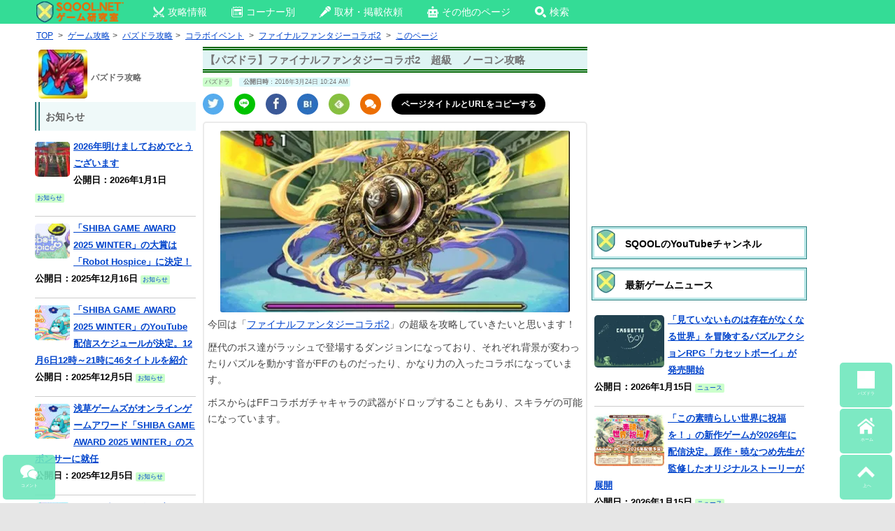

--- FILE ---
content_type: text/html; charset=UTF-8
request_url: https://sqool.net/pazudora-ff-colabo-2-super.html
body_size: 26574
content:
     <!DOCTYPE html>
<html lang="ja">
<head>

<!-- 構造化データ -->


<script type="application/ld+json"> { 
"@context": "http://schema.org", 

	 
"@type": "Article", 
	
"mainEntityOfPage":{ "@type":"WebPage", "@id":"https://sqool.net/pazudora-ff-colabo-2-super.html" }, 
"headline": "【パズドラ】ファイナルファンタジーコラボ2　超級　ノーコン攻略｜ゲーム攻略｜SQOOLNETゲーム研究室","image": {
"@type": "ImageObject",

	 
"url": "https://sqool.net/wp-content/uploads/2016/03/1f2361e488947c1e788b3ea6ad9485df-13.jpg",
"height": 260,
"width": 500	},
"datePublished": "2016-03-24T10:24:45+09:00", 
"dateModified": "2016-03-24T10:24:45+09:00", 
"author": { 
"@type": "Organization", 
"name": "SQOOLNETゲーム研究室" }, 
"publisher": { "@type": "Organization", 
"name": "SQOOL Co.,Ltd.", 
"logo": { 
"@type": "ImageObject", "url": "https://sqool.net/pic/logo_SQOOL_NET_203_60.jpg",
"width": 203, 
"height": 60 } 
}, 
"description": "今回は「ファイナルファンタジーコラボ2」の超級を攻略していきたいと思います！ 歴代のボス達がラッシュで登場するダンジョンになっており、それぞれ背景が変わったりパズルを動かす音がFFのものだったり、かなり力の入ったコラボに [&hellip;]" } 
</script> 

<meta charset="UTF-8" />
		<title>【パズドラ】ファイナルファンタジーコラボ2　超級　ノーコン攻略｜ゲーム攻略｜SQOOLNETゲーム研究室</title>
		
				


	

<meta name="viewport" content="width=device-width" />

<!-- favicon -->
<link rel="shortcut icon" href="https://sqool.net/pic/sqoolnet.ico">
<link rel="apple-touch-icon-precomposed" href="https://sqool.net/pic/logo-114x114.png">
<link rel="icon" type="image/png" sizes="192x192" href="https://sqool.net/pic/sqool_192_192.png">

<!-- CSS -->
<style>
/* PCスマホ共通インラインCSS */
.adsbygoogle{
text-align:center;
}
#imobile_adspotframe1{
  display: block;
  margin: auto;
}
.text-align-center{text-align:center;}
.article_under_text{margin-bottom:10px;}
.underlist_end{border-bottom:1px solid #999;}
.padding5{padding:5px;}
.underlist1{display: inline-block;text-decoration: none;color:#000;}
.center_margintop10{text-align:center;margin-top:10px;}

.tab-content input[type="radio"] {
  display: none;
}
.tab-content .tab-box > div {
  display: none;
  height: 0;
  overflow: hidden;
  transition: height 0.5s;
}
#tab0:checked ~ .tab-box > #tabView0,
#tab1:checked ~ .tab-box > #tabView1,
#tab2:checked ~ .tab-box > #tabView2,
#tab3:checked ~ .tab-box > #tabView3,
#tab4:checked ~ .tab-box > #tabView4,
#tab5:checked ~ .tab-box > #tabView5,
#tab6:checked ~ .tab-box > #tabView6,
#tab7:checked ~ .tab-box > #tabView7,
#tab8:checked ~ .tab-box > #tabView8,
#tab9:checked ~ .tab-box > #tabView9 {
  display: block;
  height: auto;
  overflow: visible;
}

@-ms-viewport, @viewport {
  width: device-width;
}

html, body, div, span, applet, object, iframe, h1, h2, h3, h4, h5, p, blockquote, pre, a, abbr, acronym, address, big, cite, code, del, dfn, em, img, ins, kbd, q, s, samp, small, strike, strong, sub, sup, tt, var, b, u, i, center, dl, dt, dd, ol, ul, li, fieldset, form, label, legend, table, caption, tbody, tfoot, thead, tr, th, td, article, aside, canvas, details, embed, figure, figcaption, footer, header, hgroup, menu, nav, output, ruby, section, summary, time, mark, audio, video {
  margin: 0;
  padding: 0;
  border: 0;
  font-size: 100%;
  vertical-align: baseline;
}

html {
  overflow: auto;
  font-size: 100%;
  -webkit-text-size-adjust: 100%;
  text-size-adjust: 100%;
  height: 100%;
}

body {
  line-height: 1;
  height: 100%;
  overflow-x: hidden;
  position: relative;
}

img {
  border: 0;
}

ins {
  text-decoration: none;
}

.site{
background:#fff;
}

.clear:before, .clear:after,
.wrapper:before, .wrapper:after,
.format-status .entry-header:before,
.format-status .entry-header:after {
  display: table;
  content: "";
}

.clear:after,
.wrapper:after,
.format-status .entry-header:after {
  clear: both;
}

.format-status .entry-header {
  margin-bottom: 24px;
}
.format-status .entry-header header {
  display: inline-block;
}
.format-status .entry-header h2 {
  font-size: 12px;
  font-weight: normal;
  line-height: 2;
  margin: 0;
}
.format-status .entry-header header a {
  color: #757575;
}
.format-status .entry-header header a:hover {
  color: #0044cc;
}
.format-status .entry-header img {
  float: left;
  margin-right: 21px;
}

.entry-header .entry-title {
  font-size: 14px;
  margin-top: 6px;
}

.entry-heade {
  margin-top: 6px;
}

.format-status .entry-header h1 {
  font-size: 15px;
  font-weight: normal;
  line-height: 1.6;
  margin: 0;
}

h1.archive-title{
  font-size: 16px;
  margin: 0;
  padding: 8px 8px 0 8px;
  color: #000;
  min-height:24px;
}

.a_menu, .a_menu_s {
  margin: 4px 4px 0 0;
}

.a_menu ul, .a_menu_s ul {
  display: table;
  table-layout: fixed;
  width: 100%;
  margin: 0 0 4px 0;
  padding: 0;
  border: 2px #389f3a solid;
  border-radius: 5px;
}

.a_menu ul:hover, .a_menu_s ul:hover {
  background: #9dfb9e;
}

.a_menu li, .a_menu_s li {
  display: table-cell;
  text-align: center;
}

.a_menu li a, .a_menu_s li a {
  padding: 13px 2px 6px 3px;
  display: block;
  font-weight: bold;
  color: #666 !important;
  font-size: 17px;
  text-decoration: none;
}

.a_menu img, .a_menu_s img {
  display: none;
}

@media screen and (max-width: 600px) {
  .site {
    margin:0 auto;
    max-width:480px;
    padding: 0;
  }
  .gad {
    margin-left: -10px;
  }
  #main {
    padding: 0;
    height:100%;
  }
}

@media screen and (max-width: 999px) {
  body {
    background-color: #e6e6e6;
    height : 100%;
  }
  .site {
    margin: 0 auto;
    padding: 0 7px;
    max-width: 700px;
    overflow: hidden;
    background-color: #fff;
  }
  .site-content {
    width: 100%;
    float: left;
    background-color: #fff;
  }
}

.widget-title,
.entry-content th {
  font-size: 11px;
  line-height: 2.181818182;
  font-weight: bold;
  text-transform: none;
  color: #636363;
}
.page-title{
  margin:0 0 5px 0;
  font-size: 14px;
  font-weight: bold;
  text-transform: none;
  color: #636363;
}

article.format-quote footer.entry-meta,
article.format-link footer.entry-meta,
article.format-status footer.entry-meta {
  font-size: 11px;
  line-height: 2.181818182;
}

.entry-content img,
.widget img {
  max-width: 100%;
  height: auto;
  border-radius: 3px;
}

img[class*="align"],
img[class*="wp-image-"],
img[class*="attachment-"] {
  height: auto;
}

img.size-full,
img.size-large,
img.header-image,
img.wp-post-image {
  max-width: 100%;
  height: auto;
}

img.size-medium{
  width: auto;
  max-height: 400px;
}

.social_small ul{width: 100%;margin:6px 0;list-style:none;}
.social_small li{position:relative;width:30px;height:30px;border-radius:50%;float:left;margin:0 15px 5px 0;}
.social_small li a{width:30px;height:30px;position:absolute; }
.social_small img{position:absolute;top:5px; left:5px;}
.social_small .twitter img{position:absolute;top:6px; left:7px;}
.social_small .line img{position:absolute;top:4px; left:4px;}
.social_small .pocket img{position:absolute;top:7px; left:7px;}
.social_small .facebook img{position:absolute;top:6px; left:7px;}
.social_small .comments img{position:absolute;top:7px; left:7px;}
.comments{background:#EC6E03;}
.social_small li.copy_btn {height:10px;width:200px;border-radius:25px;vertical-align:middle;font-size:12px;margin:0;padding:9px 10px 11px 10px;background-color:#000;}
a.twitter-tweet{
  width:100%;
  padding:20px 0;
  border-radius:3px;
  color:#ffffff!important;
  text-align:center;
  background-color:#55acee;
  box-shadow:0 2px #2795e9;
  height:30px;
  display:block;
  text-decoration:none;
  font-size:20px;
  margin-bottom:10px;
}
a.twitter-tweet:hover{
  background:#83c3f3;
  color:#ffffff!important;
}

.social a{color:#fff!important;display:block;font-size:10px;text-align:center;text-decoration:none;}
.social ul{display: table;table-layout: fixed;width: 100%;margin:0 auto;margin-bottom:3px;}
.social li{display: table-cell;border-right:solid 2px #fff;width:100%;}
.social li a{padding:2px;height:auto;}
.social img{display:block;margin:0 auto;}
.facebook{background:#3b5998;}
.twitter{background:#55acee;}
.google{background:#dd4b39;}
.line{background:#00C300;}
.hatena{background:#2c6ebd;}
.feedly{background:#87C040;}
.pocket{background:#f13d53;}
.social li:last-child {border: 0;}
.social a:hover{color:#fff !important;}
.social li:hover{opacity: 0.85;}

.copy_btn{
  display: block;
  background-color:#000;
  text-align: center;
  padding:2px;height:auto;
  color:#fff;
  font-size:10px;
vertical-align:middle;
font-weight:bold;
}
.copy_btn:hover {
  cursor: pointer;
}
.copy_btn.copied {
  pointer-events: none;
  background: #f5f5f5;color:#000;font-weight:bold;
}
.copy_btn.copied:hover {
  cursor: auto;}

.sns_channel {
  float:left;
  width:25%;
  text-align:center;
} 
.sns_channel img{
  width:55px;
  height:55px;
}
.sns_channel img:hover{
  background:#EAFAFA;
}
.panel_search {
  transition: .5s ease;
  height: 0;
  overflow: hidden;
  margin-top: 0;
  padding: 0;
}
input:checked + .panel_search {
  height: auto;
  margin-top: 5px;
  padding: 0 5px 10px 5px;
}

.catname {
  display: inline-block;
  margin: 0 10px 0 0;
  font-size: 70%;
  background-color:#CCFFCC;
  line-height: 150%;
  border-radius: 2px;
  text-decoration: none;
}

.catname_article{
  background-color:#CCFFCC;
}
.top_author{
  background-color:#ffffe0;
}
.catname_article,
.top_author
{
  display: inline-block;
  margin: 5px 6px 2px 0;
  font-size: 70%;
  line-height: 150%;
  border-radius: 2px;
  text-decoration:none;
  color:#666;
}
.catname_article a,
.top_author a{
  color:#666;
  text-decoration:none;
}

.top_date {
  display: inline-block;
  margin: 5px 6px 0 0;
  font-size: 70%;
  background-color:#def9fc;
  line-height: 150%;
  border-radius: 2px;
}

.strong-red b:not(.notred),
.strong-red strong:not(.notred) {
  color:#993300;
}
.description{background:#f1f1f1; font-size:70%;padding:10px;}

.entry-meta {
  clear: both;
}
.entry-header {
  margin-bottom: 0;
  margin-top: 0;
}
.entry-header img.wp-post-image {
  margin-bottom: 24px;
}
.entry-header .entry-title {
  background:#dff4f4;  
  font-size: 15px;
  line-height: 120%;
  border-top:5px double #006600;
  border-bottom:5px double #006600; 
  padding: .3em .3em .3em .2em;
}
.entry-header .entry-title a {
  color: #000;
  text-decoration: none;
}
.entry-header .entry-format {
  margin-top: 24px;
  font-weight: normal;
}
.entry-header {
  font-size: 13px;
  line-height: 1.846153846;
  color: #757575;
  margin-bottom: 0;
  margin-top: 0;
}
.entry-meta a {
  color: #757575;
}
.entry-meta a:hover {
  color: #0044cc;
}
article.sticky .featured-post {
  color: #757575;
  font-size: 13px;
  line-height: 3.692307692;
  margin-bottom: 24px;
  text-align: center;
}
.entry-content,
.entry-summary,
.mu_register {
  line-height: 1.5;
}

.page_top_sqool,
.page_top_sqool_2,
.page_top_sqool_sp{
padding: 5px 5px 5px 36px;
background: url(https://sqool.net/pic/sqool.png) no-repeat;
background-size:33px 33px;
box-shadow: 0 0 0 3px #b9e7e7, 0 0 0 4px #2c8181;
color: #000;
}
.page_top_sqool{
margin: 15px 3px 10px 3px;
}
.page_top_sqool_2{
margin: 8px 3px 10px 3px;
}
.page_top_sqool_sp{
margin: 20px 0px 15px 0px;
}
.entry-content h1,
.entry-content h3,
.entry-content h4,
.entry-content h5 {
  margin: 24px 0 12px 0;
  line-height: 1.5;
}

.sqool_h2_1{
margin: 20px 0 15px 0;
padding: 5px 5px 5px 36px;
background: url(https://sqool.net/pic/sqool.png) no-repeat;
background-size:33px 33px;
border-bottom:3px solid #000;
color: #000;
}
h2.page_top2{
font-size: 14px;
margin: 0;
padding: 4px 8px 0 8px;
color: #000;
}

.entry-content h2 a,.entry-content h3 a,.entry-content h4 a{
  color:#666 !important;
  text-decoration:none;
}
.entry-content h1 {
  font-size: 21px;
  line-height: 1.5;
}
.mu_register h2 {
  font-size: 16px !important;
  line-height: 1.6;
}
.entry-content h2:not(.page_top_sqool):not(.page_top_sqool_2):not(.page_top_sqool_sp):not(.sqool_h2_1):not(.page_top2):not(.sqool_widget_h2) {
  font-size:16px;
  margin: 15px 0 5px 0;
  padding: 5px;
  background-position: 5px 2px;
  background-size:30px 30px;
  background-color:#d1ebe2;
  border-radius: 5px;
  color: #000;
}

.page_top{
margin: 10px 0 5px 0;
padding: 5px 5px 5px 36px;
background: url(https://sqool.net/pic/dassyutu.png) no-repeat 5px 2px/30px 30px, #d1ebe2;
border-radius: 5px;
color: #000;
}
.entry-content h3 {
  background:#eff9f9;  
  font-size: 14px;
  margin:15px 0 5px 0;
  padding:7px 2px;
  line-height: 1.2;
  border-top:1px solid #006600;
  border-bottom:1px solid #006600;
}
.entry-content h4 {
  background:#fff;  
  color:#666!important;
  font-size: 14px;
  margin:5px 0;
  line-height: 1.2;
  padding:4px 2px;
  border-bottom:3px double #006600;
}
.entry-content h5 {
  font-size: 13px;
  line-height: 1.2;
}
.entry-content p{
  margin: 0 0 10px 0;
  line-height: 1.7;
}
.entry-summary p,
.mu_register p {
  margin: 0 0 24px;
  line-height: 1.4;
}
.entry-content a:visited {
  color: #4b0082;
}
.entry-content ol,
.mu_register ul {
  margin: 0 0 24px;
  line-height: 1.4;
}
.entry-content ul ul,
.entry-content ol ol,
.entry-content ul ol,
.entry-content ol ul {
  margin-bottom: 0;
}
.entry-content ul,
.mu_register ul {
  list-style: disc outside;
}
.entry-content ol {
  list-style: decimal outside;
}
.mu_register li {
  margin: 0 0 0 36px;
}
.entry-content li {
  margin: 0 0 0 20px;
  margin-top:0.5em; 
  margin-bottom:0.5em;
}
.entry-content abbr,
.entry-content dfn,
.entry-content acronym {
  border-bottom: 1px dotted #666;
  cursor: help;
}
.entry-content address {
  display: block;
  line-height: 1.5;
  margin: 0 0 24px;
}
.alignleft {
  float: left;
}
.alignright {
  float: right;
}
.aligncenter {
  display: block;
  margin-left: auto;
  margin-right: auto;
}
img.alignleft,
.wp-caption.alignleft {
  margin: 6px 24px 6px 0;
}
img.alignright,
.wp-caption.alignright {
  margin: 6px 0 6px 24px;
}
img.aligncenter,
.wp-caption.aligncenter {
  clear: both;
  margin: 6px auto;
}
.entry-content embed,
.entry-content video,
.entry-content object {
  margin-bottom: 24px;
}

table{
  border-collapse: collapse;
  border-spacing: 0;
  word-break: break-all;
  word-wrap: break-word;
}
caption,
td,th {
  font-weight: normal;
  text-align: left;
  vertical-align: middle;
}
td a{
  position: relative;
  display: block;
  margin: 0;
  vertical-align: middle;
  padding: 0 15px 0 0;
  text-decoration: none;
}
td a:before,
td.index a:before{
  display: block;
  content: "";
  position: absolute;
  transform: rotate(45deg);
  top: 50%;
  right: 5px;
  width: 10px;
  height: 10px;
  margin-top: -5px;
  background: #ccc;
}
td a:after{
  display: block;
  content: "";
  position: absolute;
  transform: rotate(45deg);
  top: 50%;
  right: 10px;
  width: 10px;
  height: 10px;
  margin-top: -5px;
  background: #fff;
}
td.index a{
  position: relative;
  display: block;
  margin: 0;
  padding: 0 15px 0 0;
  text-decoration: none;
}
td.index a:after{
  display: block;
  content: "";
  position: absolute;
  transform: rotate(45deg);
  top: 30%;
  right: 5px;
  width: 10px;
  height: 10px;
  margin-top: -5px;
  background: #fff;
}
td.no_arrow{
  text-align:center !important;
  padding-right: 0 !important;
  padding-left: 0 !important;
}
td.no_arrow a{
  text-decoration: none !important;
  text-align:center !important;
  padding-right: 1px !important;
  padding-left: 1px !important;
}
td.no_arrow a:before{
  content:none;
}
td.no_arrow a:after{
  content:none;
}
td.no_arrow_b a{
  text-decoration:underline;
}
td.no_arrow_b a:before{
  content:none;
}
td.no_arrow_b a:after{
  content:none;
}
.entry-content dl {
  margin: 0 24px;
}
.entry-content dt {
  font-weight: bold;
  line-height: 1.5;
}
.entry-content dd {
  line-height: 1.5;
  margin-bottom: 24px;
}
.entry-content table {
  color: #757575;
  font-size: 12px;
  margin: 0 0 16px 0;
  width: 100%;
  border: 1px solid #EDEDED;
}
.entry-content table caption {
  font-size: 16px;
  margin: 12px 0;
}
.entry-content td {
  border: 1px solid #808080;
  padding: 6px 10px 6px 6px;
}
.site-content article {
  margin-bottom: 0;
  padding-bottom: 0;
  word-wrap: break-word;
  hyphens: auto;
  background-color: #fff;
}
.page-links {
  clear: both;
  line-height: 1.5;
}

#top-menu{
  margin:0 0 5px 0;
}
.sp_top_post { 
  margin:0 auto;
  max-width:100%;
}
.sp_top_post img {
  display:inline;
  float:none;
  margin:5px 5px 0 0;
  padding:0;
  border:none;
  max-width:100%;
  height:auto;
  border-radius: 5px;
}
.sp_top_post p {
  display:inline;
}
.sp_top_post br {
  display:none;
}
.sp_top_post:hover {
  background-color:#eafafa;
}

.catpost,
.catpost_sp,
.catpost_pl,
.catpost_pn,
.catpost_new { 
  position: relative;
  clear:left;
  padding:5px 0;
  border-bottom:1px solid #CCC;
}
.catpost p a,
.catpost_sp p a,
.catpost_pl p a,
.catpost_pn p a,
.catpost_new p a {
  position: absolute;
  top: 0;
  left: 0;
  width: 100%;
  height:100%;
  margin:0!important;
  padding:0!important;
}
.catpost p,
.catpost_sp p,
.catpost_pl p,
.catpost_pn p,
.catpost_new {
  display: block;
}
.catpost br,
.catpost_sp br,
.catpost_pl br,
.catpost_pn br,
.catpost_new br {
  display:none;
}
.catpost:hover,
.catpost_sp:hover,
.catpost_pl:hover,
.catpost_pn:hover,
.catpost_new:hover {
  background-color:#eafafa;
}
.catpost img,
.catpost_sp img,
.catpost_pl img,
.catpost_pn img {
  display: inline-block;
  float:left;
  margin:5px 5px 0 0;
  padding:0;
  border:none;
  border-radius: 5px;
}
.catpost img {
  width: 200px;
  height: 100px;
}
.catpost_pl img {
  width: 50px;
  height: 50px;
}
.catpost_pn img,
.catpost_sp img {
  width: 100px;
  height: 75px;
}
.catpost_new img {
  display: inline-block;
  float:left;
  margin:2px 5px 0 0;
  padding:0;
  border:none;
  border-radius: 5px;
  width: 40px;
  height: 40px;
}
.new_ico img{
  width: 30px;
  height: 10px;
  border-radius: 0;
  margin:5px 2px 0 0;
}
footer.entry-meta {
  font-size: 13px;
  line-height: 1.846153846;
  color: #757575;
}
.mu_register h2 {
  color: #757575;
  font-weight: normal;
}

.recent_posts{width:100%;height:100%;}
.recent_posts div{font-size:12px; margin:1%; padding:1% 3%; width:42%;height:150px;background:#f5f5f5;float:left; line-height:1.2 !important;position: relative;font-weight:bold;}
@media screen and (max-width: 420px){
.recent_posts div{font-size:12px !important; margin:1%; padding:1% !important; width:46% !important;height:140px !important;float:left;}
.recent_posts p{font-size:12px !important;}
}
.recent_posts div:hover{background:#eafafa;}
.recent_posts div:active{background:#85f48b;transition:all 0.3s;}
.recent_posts p{line-height:1.2 !important;font-size:12px;}
.recent_posts img{display:block;position: relative;margin:0 auto 5px auto;max-height:100px;}
@media screen and (max-width: 320px){
.recent_posts img{display:block;position: relative;margin:0 auto 5px auto;object-fit:cover;width:100%;height:45%;}
}
@media screen and (min-width: 321px) and (max-width: 370px){
.recent_posts img{display:block;position: relative;margin:0 auto 5px auto;object-fit:cover;width:100%;height:50%;}
}
@media screen and (min-width: 371px) and (max-width: 420px){
.recent_posts img{display:block;position: relative;margin:0 auto 5px auto;object-fit:cover;width:100%;height:55%;}
}
.recent_posts span {position: absolute; right: 5px; bottom: 5px; color:#000; font-size:80%; font-weight:normal !important;}

.comment_input_area,
.comment_input_area2{
  transition: .5s ease;
  height: 0;
  overflow: hidden;
  margin-top: 0;
  padding: 0;
}
input:checked + .comment_input_area,
input:checked + .comment_input_area2 {
  height: auto;
  margin-top: 5px;
  padding: 0 5px 10px 5px;
}

.article_top_img{
 margin-top:5px;
}
.wp-caption-text{
font-size:80%;
color:#666;
margin:-10px 0 10px 0;
}
.tableborder_none{border:none!important;}

.higopage_top{
font-size:12px;
margin:3px 0 8px 0;
}/* PCインラインCSS */
.pc_search{
  width: 300px!important;
  padding: 0!important;
  margin: 2px 130px 0 0!important;
  float: right!important;
}
@media screen and (max-width: 1335px) {
  .pc_search{
    display:none;
  }
}
@media screen and (min-width: 1336px) {
  .pc_top_smenu{
    display:none;
  }
}

.top_ico_pc{
margin:0 0 10px 0;
}

.dropmenu{
  list-style-type: none;
  padding:0 80px 0 10px;
}
.dropmenu:before, .dropmenu:after{
  content: "";
  display: table;
}
.dropmenu:after{
  clear: both;
}
.dropmenu li{
  position: relative;
  width: auto;
  float: left;
  margin:0 10px 0 0;
  height: 33px;
}
.dropmenu li a{
  display: block;
  margin: 0;
  padding: 9px 15px 10px 10px;
  color: #fff;
  font-size: 14px;
  line-height: 1;
  text-decoration: none;
}
.dropmenu li span{
  vertical-align: 3px;
  padding-left: 5px;
}
.dropmenu li ul{
  list-style: none;
  position: absolute;
  z-index: 9999;
  top: 100%;
  left: 0;
  margin: 0;
  padding: 0;
}
.dropmenu li ul li{
  width: 100%;
  height: 32px;
}
.dropmenu li ul li a{
  font-size:12px;
  border-top: 1px solid #0B3B2E;
  background: #01DF74;
  text-align: left;
}
.dropmenu li:hover > a{
  background: #088A08;
}
.dropmenu li a:hover{
  background: #088A4B;
}

#normal li ul{
  display: none;
}
#normal li:hover ul{
  display: block;
}

#flip2 li ul {
  visibility: hidden;
  perspective: 400px;
}
#flip2 li:hover ul{
  visibility: visible;
}
#flip2 ul li{
  transform: rotateY(90deg);
  transform-origin: 50% 0;
  transition: .3s;
}
#flip2 li:hover li{
  transform: rotateY(0);
}
#flip2 ul li:nth-child(2) {
  transition-delay: .1s;
}
#flip2 ul li:nth-child(3) {
  transition-delay: .2s;
}
#flip2 ul li:nth-child(4) {
  transition-delay: .3s;
}
#flip2 ul li:nth-child(5) {
  transition-delay: .4s;
}

/* PC上部メニュー */
.pc_top_link{
  z-index: 99999999;
  position:fixed;
  top:0;
  height:34px;
  background-color:#34DC96;
  width: 100%;
}
@media screen and (min-width: 1370px) {
  .pc_top_link{
    padding:0 0 0 200px;
  }
}
@media screen and (min-width: 1250px) and (max-width: 1369px) {
  .pc_top_link{
    padding:0 0 0 50px;
  }
}
@media screen and (max-width: 1249px) {
  .pc_top_link{
    padding:0 0 0 10px;
  }
}
@media screen and (min-width: 1000px) {
  .site {
    margin: 0 auto;
    background-color: #fff;
  }
  .site-content {
    float: left;
    background-color: #fff;
    height: 100%;
  }
  .widget-area {
    float: right;
    width: 300px;
  }
  body {
    background-color: #e6e6e6;
    height: 100%;
  }
  body .site {
    margin-top: 0;
    margin-bottom: 0;
    box-shadow: 0 0 30px #bbb;
  }
  @media screen and (min-width: 1370px) {
    body .site {
      padding: 5px 50px 0 200px;
    }
  }
  @media screen and (min-width: 1250px) and (max-width: 1369px) {
    body .site {
      padding: 5px 50px 0 50px;
    }
  }
  @media screen and (max-width: 1249px) {
    body .site {
      padding: 5px 10px 0 10px;
    }
  }
  body.custom-background-empty {
    background-color: #fff;
  }
  body.custom-background-empty .site,
  body.custom-background-white .site {
    padding: 0;
    margin-top: 0;
    margin-bottom: 0;
    box-shadow: none;
  }
}
.pc-content_area{
  border: 2px solid #ebebeb;
  border-radius: 5px;
  padding: 5px 5px 0 5px;
  margin-top: 5px;
}
.tab-box{
  border: 2px solid #ebebeb;
  border-radius: 0 5px 5px 5px;
  padding: 0 5px;
}
.tab-content label {
  display: inline-block;
  padding: 5px 10px;
  font-weight: bold;
  font-size: 13px;
  color: #009900;
  background-color: #e1fae1;
  cursor: pointer;
  box-shadow: inset -1px 1px 2px rgba(0, 0, 0, 0.3);
  border-radius: 5px 5px 0 0;
  box-sizing: border-box;
}
.tab-content label:hover,
.tab-content input[type="radio"]:checked + label {
  color: #FFF;
  background-color: #009900;
}
/* PCコーナー別アイコン */
.top_ico_pc{
  height:70px;
  font-weight:bold;
  font-size:120%;
}
.top_ico_pc a{
  text-decoration: none;
}
.top_ico_pc img {
  display:inline;
  float:left;
  border:none;
  margin:0 5px 0 0;
}
.top_ico_pc span{
  line-height:70px;
  color:#696969;
  float:left;
}
/* 3カラムPC左サイドバー用 */
#primary {
  height:100%;
  display:table-cell;
}
#content {
  float: right;
  margin: 0 0 0 10px;
  width: 550px;
  height:100%;
}
@media screen and (min-width: 1200px) {
  #secondary {
    float: left;
    position: relative;
    margin-left: 10px;
    width: 300px;
    height:100%;
    display:table-cell;
  }
}
@media screen and (max-width: 1199px) {
  #secondary {
    display:none;
  }
}
#pc_right_sidebar {
  float: right;
  position: relative;
  margin:0 -40px 0 10px;
  height:100%;
  display:table-cell;
}
@media screen and (min-width: 1600px) {
  #pc_right_sidebar {
    width: 250px;
  }
}
@media screen and (min-width: 1450px) and (max-width:1599px) {
  #pc_right_sidebar {
    width: 200px;
  }
}
@media screen and (max-width: 1449px) {
  #pc_right_sidebar {
    display:none;
  }
}
#tertiary {
  float: left;
  position: relative;
  left:0;
  margin: 0;
  width: 230px;
  height:100%;
}
.wrapper{
  height:100%;
  width:100%;
  position: relative;
  display:table;
}
.sidebar_heading{
  font-weight:bold;
  background: #eff9f9;
  border-left: 7px double #2c8181;
  padding: .4em .6em;
  margin: 0 0 6px 0;
}
/* AdSense追尾 */
.stickyunit{
  position: sticky;
  top: 40px;
}
.stickyunit_pc_right{
  position: sticky;
  top: 45px;
}
/* パンくず */
.breadcrumbs_pc {
  margin: 0 10px 2px 0;
  line-height: 130%;
  border-radius: 2px;
  font-size:85%;
  width:100%;
}
.breadcrumbs_pc li {
  display: inline;
  margin:0 2px!important;
}
/* TOPサブタイトル */
.toph2_pc {
  margin: 0 10px 2px 0;
  line-height: 130%;
  border-radius: 2px;
  font-size:85%;
  width:100%;
  font-weight: normal;
}
/* Footer */
footer[role="contentinfo"] {
  clear: both;
  font-size: 12px;
  line-height: 2;
  margin-top: 8px;
  margin:10px -50px 0 -200px;
  padding: 12px 0;
  background-color:#EFFBFB;
}
footer[role="contentinfo"] a {
  color: #686868;
}
footer[role="contentinfo"] a:hover {
  color: #0044cc;
}
/* 画像左右2枚置き */
.img-flex img.size-medium,
.img-flex img.size-full {
margin: 35px 0 0 25px;
max-width: 44.5%;
display: inline;
max-height:400px;
width:auto;
height: auto;
}
</style>

<!-- PC CSS - preloadで読み込み最適化 -->
<link rel="preload" as="style" href="https://sqool.net/wp-content/themes/sqool.net/style.css" onload="this.onload=null;this.rel='stylesheet'">
<noscript><link rel="stylesheet" href="https://sqool.net/wp-content/themes/sqool.net/style.css"></noscript>

<!-- ogp -->	
<meta property="og:url" content="https://http://sqool.net/pazudora-ff-colabo-2-super.html">
<meta name="twitter:card" content="summary_large_image">
<meta name="twitter:site" content="@sqoolnet">
<meta name="twitter:creator" content="@sqoolnet">
<meta property="fb:app_id" content="295210330656078">
		<meta property="og:type" content="article">
<meta name="twitter:title" content="【パズドラ】ファイナルファンタジーコラボ2　超級　ノーコン攻略">
<meta property="og:title" content="【パズドラ】ファイナルファンタジーコラボ2　超級　ノーコン攻略">
<meta name="twitter:description" content="今回は「ファイナルファンタジーコラボ2」の超級を攻略していきたいと思います！ 歴代のボス達がラッシュで登場するダンジョンになっており、それぞれ背景が変わったりパズルを動かす音がFFのものだったり、かなり力の入ったコラボに [&hellip;">
<meta property="og:description" content="今回は「ファイナルファンタジーコラボ2」の超級を攻略していきたいと思います！ 歴代のボス達がラッシュで登場するダンジョンになっており、それぞれ背景が変わったりパズルを動かす音がFFのものだったり、かなり力の入ったコラボに [&hellip;">
<meta property="og:image" content="https://sqool.net/wp-content/uploads/2016/03/1f2361e488947c1e788b3ea6ad9485df-13.jpg">
<meta name="twitter:image:src" content="https://sqool.net/wp-content/uploads/2016/03/1f2361e488947c1e788b3ea6ad9485df-13.jpg">
		
<!-- Facebookインスタント -->
<meta property="fb:pages" content="225896517568580" />

<!--  Chrome teme color -->
<meta name="theme-color" content="#c6f6e5">

<meta name='robots' content='max-image-preview:large' />
<link rel="canonical" href="https://sqool.net/pazudora-ff-colabo-2-super.html" />
<link rel="alternate" type="application/rss+xml" title="SQOOLNETゲーム研究室 &raquo; Feed" href="https://sqool.net/feed/" />
<link rel="alternate" type="application/rss+xml" title="SQOOLNETゲーム研究室 &raquo; Comments Feed" href="https://sqool.net/comments/feed/" />
<link rel="alternate" type="application/rss+xml" title="SQOOLNETゲーム研究室 &raquo; ファイナルファンタジーコラボ2　超級　ノーコン攻略 Comments Feed" href="https://sqool.net/pazudora-ff-colabo-2-super.html/feed/" />
<link rel="alternate" title="oEmbed (JSON)" type="application/json+oembed" href="https://sqool.net/wp-json/oembed/1.0/embed?url=https%3A%2F%2Fsqool.net%2Fpazudora-ff-colabo-2-super.html" />
<link rel="alternate" title="oEmbed (XML)" type="text/xml+oembed" href="https://sqool.net/wp-json/oembed/1.0/embed?url=https%3A%2F%2Fsqool.net%2Fpazudora-ff-colabo-2-super.html&#038;format=xml" />
<style id='wp-img-auto-sizes-contain-inline-css' type='text/css'>
img:is([sizes=auto i],[sizes^="auto," i]){contain-intrinsic-size:3000px 1500px}
/*# sourceURL=wp-img-auto-sizes-contain-inline-css */
</style>
<link rel='stylesheet' id='wp-block-library-css' href='https://sqool.net/wp-includes/css/dist/block-library/style.min.css?ver=6.9' type='text/css' media='all' />
<style id='global-styles-inline-css' type='text/css'>
:root{--wp--preset--aspect-ratio--square: 1;--wp--preset--aspect-ratio--4-3: 4/3;--wp--preset--aspect-ratio--3-4: 3/4;--wp--preset--aspect-ratio--3-2: 3/2;--wp--preset--aspect-ratio--2-3: 2/3;--wp--preset--aspect-ratio--16-9: 16/9;--wp--preset--aspect-ratio--9-16: 9/16;--wp--preset--color--black: #000000;--wp--preset--color--cyan-bluish-gray: #abb8c3;--wp--preset--color--white: #ffffff;--wp--preset--color--pale-pink: #f78da7;--wp--preset--color--vivid-red: #cf2e2e;--wp--preset--color--luminous-vivid-orange: #ff6900;--wp--preset--color--luminous-vivid-amber: #fcb900;--wp--preset--color--light-green-cyan: #7bdcb5;--wp--preset--color--vivid-green-cyan: #00d084;--wp--preset--color--pale-cyan-blue: #8ed1fc;--wp--preset--color--vivid-cyan-blue: #0693e3;--wp--preset--color--vivid-purple: #9b51e0;--wp--preset--gradient--vivid-cyan-blue-to-vivid-purple: linear-gradient(135deg,rgb(6,147,227) 0%,rgb(155,81,224) 100%);--wp--preset--gradient--light-green-cyan-to-vivid-green-cyan: linear-gradient(135deg,rgb(122,220,180) 0%,rgb(0,208,130) 100%);--wp--preset--gradient--luminous-vivid-amber-to-luminous-vivid-orange: linear-gradient(135deg,rgb(252,185,0) 0%,rgb(255,105,0) 100%);--wp--preset--gradient--luminous-vivid-orange-to-vivid-red: linear-gradient(135deg,rgb(255,105,0) 0%,rgb(207,46,46) 100%);--wp--preset--gradient--very-light-gray-to-cyan-bluish-gray: linear-gradient(135deg,rgb(238,238,238) 0%,rgb(169,184,195) 100%);--wp--preset--gradient--cool-to-warm-spectrum: linear-gradient(135deg,rgb(74,234,220) 0%,rgb(151,120,209) 20%,rgb(207,42,186) 40%,rgb(238,44,130) 60%,rgb(251,105,98) 80%,rgb(254,248,76) 100%);--wp--preset--gradient--blush-light-purple: linear-gradient(135deg,rgb(255,206,236) 0%,rgb(152,150,240) 100%);--wp--preset--gradient--blush-bordeaux: linear-gradient(135deg,rgb(254,205,165) 0%,rgb(254,45,45) 50%,rgb(107,0,62) 100%);--wp--preset--gradient--luminous-dusk: linear-gradient(135deg,rgb(255,203,112) 0%,rgb(199,81,192) 50%,rgb(65,88,208) 100%);--wp--preset--gradient--pale-ocean: linear-gradient(135deg,rgb(255,245,203) 0%,rgb(182,227,212) 50%,rgb(51,167,181) 100%);--wp--preset--gradient--electric-grass: linear-gradient(135deg,rgb(202,248,128) 0%,rgb(113,206,126) 100%);--wp--preset--gradient--midnight: linear-gradient(135deg,rgb(2,3,129) 0%,rgb(40,116,252) 100%);--wp--preset--font-size--small: 13px;--wp--preset--font-size--medium: 20px;--wp--preset--font-size--large: 36px;--wp--preset--font-size--x-large: 42px;--wp--preset--spacing--20: 0.44rem;--wp--preset--spacing--30: 0.67rem;--wp--preset--spacing--40: 1rem;--wp--preset--spacing--50: 1.5rem;--wp--preset--spacing--60: 2.25rem;--wp--preset--spacing--70: 3.38rem;--wp--preset--spacing--80: 5.06rem;--wp--preset--shadow--natural: 6px 6px 9px rgba(0, 0, 0, 0.2);--wp--preset--shadow--deep: 12px 12px 50px rgba(0, 0, 0, 0.4);--wp--preset--shadow--sharp: 6px 6px 0px rgba(0, 0, 0, 0.2);--wp--preset--shadow--outlined: 6px 6px 0px -3px rgb(255, 255, 255), 6px 6px rgb(0, 0, 0);--wp--preset--shadow--crisp: 6px 6px 0px rgb(0, 0, 0);}:where(.is-layout-flex){gap: 0.5em;}:where(.is-layout-grid){gap: 0.5em;}body .is-layout-flex{display: flex;}.is-layout-flex{flex-wrap: wrap;align-items: center;}.is-layout-flex > :is(*, div){margin: 0;}body .is-layout-grid{display: grid;}.is-layout-grid > :is(*, div){margin: 0;}:where(.wp-block-columns.is-layout-flex){gap: 2em;}:where(.wp-block-columns.is-layout-grid){gap: 2em;}:where(.wp-block-post-template.is-layout-flex){gap: 1.25em;}:where(.wp-block-post-template.is-layout-grid){gap: 1.25em;}.has-black-color{color: var(--wp--preset--color--black) !important;}.has-cyan-bluish-gray-color{color: var(--wp--preset--color--cyan-bluish-gray) !important;}.has-white-color{color: var(--wp--preset--color--white) !important;}.has-pale-pink-color{color: var(--wp--preset--color--pale-pink) !important;}.has-vivid-red-color{color: var(--wp--preset--color--vivid-red) !important;}.has-luminous-vivid-orange-color{color: var(--wp--preset--color--luminous-vivid-orange) !important;}.has-luminous-vivid-amber-color{color: var(--wp--preset--color--luminous-vivid-amber) !important;}.has-light-green-cyan-color{color: var(--wp--preset--color--light-green-cyan) !important;}.has-vivid-green-cyan-color{color: var(--wp--preset--color--vivid-green-cyan) !important;}.has-pale-cyan-blue-color{color: var(--wp--preset--color--pale-cyan-blue) !important;}.has-vivid-cyan-blue-color{color: var(--wp--preset--color--vivid-cyan-blue) !important;}.has-vivid-purple-color{color: var(--wp--preset--color--vivid-purple) !important;}.has-black-background-color{background-color: var(--wp--preset--color--black) !important;}.has-cyan-bluish-gray-background-color{background-color: var(--wp--preset--color--cyan-bluish-gray) !important;}.has-white-background-color{background-color: var(--wp--preset--color--white) !important;}.has-pale-pink-background-color{background-color: var(--wp--preset--color--pale-pink) !important;}.has-vivid-red-background-color{background-color: var(--wp--preset--color--vivid-red) !important;}.has-luminous-vivid-orange-background-color{background-color: var(--wp--preset--color--luminous-vivid-orange) !important;}.has-luminous-vivid-amber-background-color{background-color: var(--wp--preset--color--luminous-vivid-amber) !important;}.has-light-green-cyan-background-color{background-color: var(--wp--preset--color--light-green-cyan) !important;}.has-vivid-green-cyan-background-color{background-color: var(--wp--preset--color--vivid-green-cyan) !important;}.has-pale-cyan-blue-background-color{background-color: var(--wp--preset--color--pale-cyan-blue) !important;}.has-vivid-cyan-blue-background-color{background-color: var(--wp--preset--color--vivid-cyan-blue) !important;}.has-vivid-purple-background-color{background-color: var(--wp--preset--color--vivid-purple) !important;}.has-black-border-color{border-color: var(--wp--preset--color--black) !important;}.has-cyan-bluish-gray-border-color{border-color: var(--wp--preset--color--cyan-bluish-gray) !important;}.has-white-border-color{border-color: var(--wp--preset--color--white) !important;}.has-pale-pink-border-color{border-color: var(--wp--preset--color--pale-pink) !important;}.has-vivid-red-border-color{border-color: var(--wp--preset--color--vivid-red) !important;}.has-luminous-vivid-orange-border-color{border-color: var(--wp--preset--color--luminous-vivid-orange) !important;}.has-luminous-vivid-amber-border-color{border-color: var(--wp--preset--color--luminous-vivid-amber) !important;}.has-light-green-cyan-border-color{border-color: var(--wp--preset--color--light-green-cyan) !important;}.has-vivid-green-cyan-border-color{border-color: var(--wp--preset--color--vivid-green-cyan) !important;}.has-pale-cyan-blue-border-color{border-color: var(--wp--preset--color--pale-cyan-blue) !important;}.has-vivid-cyan-blue-border-color{border-color: var(--wp--preset--color--vivid-cyan-blue) !important;}.has-vivid-purple-border-color{border-color: var(--wp--preset--color--vivid-purple) !important;}.has-vivid-cyan-blue-to-vivid-purple-gradient-background{background: var(--wp--preset--gradient--vivid-cyan-blue-to-vivid-purple) !important;}.has-light-green-cyan-to-vivid-green-cyan-gradient-background{background: var(--wp--preset--gradient--light-green-cyan-to-vivid-green-cyan) !important;}.has-luminous-vivid-amber-to-luminous-vivid-orange-gradient-background{background: var(--wp--preset--gradient--luminous-vivid-amber-to-luminous-vivid-orange) !important;}.has-luminous-vivid-orange-to-vivid-red-gradient-background{background: var(--wp--preset--gradient--luminous-vivid-orange-to-vivid-red) !important;}.has-very-light-gray-to-cyan-bluish-gray-gradient-background{background: var(--wp--preset--gradient--very-light-gray-to-cyan-bluish-gray) !important;}.has-cool-to-warm-spectrum-gradient-background{background: var(--wp--preset--gradient--cool-to-warm-spectrum) !important;}.has-blush-light-purple-gradient-background{background: var(--wp--preset--gradient--blush-light-purple) !important;}.has-blush-bordeaux-gradient-background{background: var(--wp--preset--gradient--blush-bordeaux) !important;}.has-luminous-dusk-gradient-background{background: var(--wp--preset--gradient--luminous-dusk) !important;}.has-pale-ocean-gradient-background{background: var(--wp--preset--gradient--pale-ocean) !important;}.has-electric-grass-gradient-background{background: var(--wp--preset--gradient--electric-grass) !important;}.has-midnight-gradient-background{background: var(--wp--preset--gradient--midnight) !important;}.has-small-font-size{font-size: var(--wp--preset--font-size--small) !important;}.has-medium-font-size{font-size: var(--wp--preset--font-size--medium) !important;}.has-large-font-size{font-size: var(--wp--preset--font-size--large) !important;}.has-x-large-font-size{font-size: var(--wp--preset--font-size--x-large) !important;}
/*# sourceURL=global-styles-inline-css */
</style>

<style id='classic-theme-styles-inline-css' type='text/css'>
/*! This file is auto-generated */
.wp-block-button__link{color:#fff;background-color:#32373c;border-radius:9999px;box-shadow:none;text-decoration:none;padding:calc(.667em + 2px) calc(1.333em + 2px);font-size:1.125em}.wp-block-file__button{background:#32373c;color:#fff;text-decoration:none}
/*# sourceURL=/wp-includes/css/classic-themes.min.css */
</style>
<link rel="https://api.w.org/" href="https://sqool.net/wp-json/" /><link rel="alternate" title="JSON" type="application/json" href="https://sqool.net/wp-json/wp/v2/posts/192690" /><link rel='shortlink' href='https://sqool.net/?p=192690' />
<style type="text/css">
#wpadminbar{
margin-top:34px;
position: fixed;
z-index: 999999999999;
}
</style>	<style type="text/css" id="sqool-header-css">
			.site-title,
		.site-description {
			position: absolute;
			clip: rect(1px 1px 1px 1px); /* IE7 */
			clip: rect(1px, 1px, 1px, 1px);
		}
		</style>
	<link rel="icon" href="https://sqool.net/wp-content/uploads/2016/01/logo-114x114_b-50x50.png" sizes="32x32" />
<link rel="icon" href="https://sqool.net/wp-content/uploads/2016/01/logo-114x114_b.png" sizes="192x192" />
<link rel="apple-touch-icon" href="https://sqool.net/wp-content/uploads/2016/01/logo-114x114_b.png" />
<meta name="msapplication-TileImage" content="https://sqool.net/wp-content/uploads/2016/01/logo-114x114_b.png" />

<!-- analytics -->
<!-- Google tag (gtag.js) - 完全に遅延読み込み（外部ファイル化） -->
	
</head>

<body class="wp-singular post-template-default single single-post postid-192690 single-format-standard wp-theme-sqoolnet">

				<div class="pc_top_link">
	<a href="https://sqool.net/" title="SQOOLNETゲーム研究室">
<img src="https://sqool.net/pic/sqoolnet_logo_h30.png" width="125" height="30" style="margin:2px 2px;float: left;" alt="SQOOLNETゲーム研究室">
</a>
	
	
	
	
<ul id="flip2" class="dropmenu">
	<li style="margin-left:30px;text-align:center;"><a href="https://sqool.net/how-to-play-game/"><img src="https://sqool.net/pic/battle16.png"><span>攻略情報</span></a>
<ul>
<li><a href="https://sqool.net/escape/">脱出ゲーム</a></li>
<li><a href="https://sqool.net/monst/">モンスト</a></li>
<li><a href="https://sqool.net/pazudora/">パズドラ</a></li>
<li><a href="https://sqool.net/l2r/">リネレボ</a></li>
<li><a href="https://sqool.net/pokemori/">ポケ森</a></li>
<li><a href="https://sqool.net/how-to-play-game/">攻略コーナー</a></li>
</ul>
</li>
	
<li style="text-align:center;"><a href="https://sqool.net/sitemap/"><img src="https://sqool.net/pic/news16.png"><span>コーナー別</span></a>
<ul>
<li><a href="https://sqool.net/how-to-play-game/">攻略</a></li>
<li><a href="https://sqool.net/news/">ニュース</a></li>
<li><a href="https://sqool.net/column/">ゲームコラム</a></li>
<li><a href="https://sqool.net/report/">取材コーナー</a></li>
<li><a href="https://sqool.net/review/">レビュー</a></li>
<li><a href="https://sqool.net/esports/">eスポーツ</a></li>
<li><a href="https://sqool.net/business/">ビジネス</a></li>
<li><a href="https://sqool.net/blog/">ブログ</a></li>
</ul>
</li>
	
<li style="text-align:center;"><a href="https://sqool.net/interview-request/"><img src="https://sqool.net/pic/report16_2.png"><span>取材・掲載依頼</span></a>
<ul>
<li><a href="https://sqool.net/sqool-press-post/">ニュース掲載申請</a></li>
<li><a href="https://sqool.net/products-menu/">広告掲載・記事出稿</a></li>
<li><a href="https://sqool.net/interview-request/">取材・レビュー依頼</a></li>
<li><a href="https://sqool.net/contact-menu/">お問い合わせ先一覧</a></li>
</ul>
</li>
	
<li style="text-align:center;"><a href="https://sqool.net/other-menu/"><img src="https://sqool.net/pic/robotico16_2.png"><span>その他のページ</span></a>
<ul>
<li><a href="https://sqool.net/notice/">お知らせ</a></li>
<li><a href="https://sqool.net/sitemap/">サイトマップ</a></li>
<li><a href="https://sqool.net/request/">タレコミフォーム</a></li>
<li><a href="https://sqool.net/contact/">お問い合わせ</a></li>
<li><a href="https://sqool.net/contact-menu/">お問い合わせ先一覧</a></li>
</ul>
</li>

<li style="text-align:center;" class="pc_top_smenu"><a href="https://sqool.net/search-sqool/"><img src="https://sqool.net/pic/search.png"><span>検索</span></a>
</li>

  <li class="pc_search"><form role="search" method="get" id="searchform" class="searchform" action="https://sqool.net/">
				<div>
					<label class="screen-reader-text" for="s">Search for:</label>
					<input type="text" value="" name="s" id="s" />
					<input type="submit" id="searchsubmit" value="Search" />
				</div>
			</form></li>
</ul>
	
<div class="clear"></div>
</div>
	
	
				
<div id="page" class="hfeed site"
 style="margin-top:34px;/* height:100%; */"
>
	<header id="masthead" class="site-header" role="banner">
		
<div id="top-menu">
	
</div>
</header><!-- #masthead -->
	<div id="main" class="wrapper">	<div id="primary" class="site-content">

<!-- bread_pc -->
<div id="breadcrumb" class="breadcrumbs_pc">
	
<ul itemscope itemtype="http://schema.org/BreadcrumbList">

<!-- パンくずリスト 1階層目 トップページへのリンク -->
	<li itemprop="itemListElement" itemscope itemtype="http://schema.org/ListItem"><a itemprop="item" rel="v:url" property="v:title" href="https://sqool.net/" title="SQOOL.NETトップページへ"><span itemprop="name">TOP</span></a>
<meta itemprop="position" content="1" />
	</li>
		<li>&gt;</li>
	
		<!-- カテゴリ・タグ・検索結果ページではない場合 -->
<!-- パンくずリスト 2階層目 -->
		
<!-- パンくずリスト3階層目 -->
		<!-- ゲーム攻略カテゴリ -->
<li itemprop="itemListElement" itemscope itemtype="http://schema.org/ListItem"><a itemprop="item" rel="v:url" property="v:title" href="https://sqool.net/how-to-play-game/" title="ゲーム攻略コーナーへ"><span itemprop="name">ゲーム攻略</span></a><meta itemprop="position" content="3" /></li><li>&gt;</li>
				
<!-- パンくずリスト4階層目 -->
				<li itemprop="itemListElement" itemscope itemtype="http://schema.org/ListItem"><a itemprop="item" rel="v:url" property="v:title" href="https://sqool.net/pazudora/" title="パズドラ攻略コーナーへ"><span itemprop="name">パズドラ攻略</span></a><meta itemprop="position" content="4" /></li><li>&gt;</li>		
<!-- パンくずリスト5階層目 -->
		<!-- 固定ページは5階層以降ナシ -->
<!-- 5階層目特定のカスタムフィールドが設定されている場合 -->
	
<!-- 5階層目pazudora-pan1が設定されている場合 -->
			<li itemprop="itemListElement" itemscope itemtype="http://schema.org/ListItem">
			<span itemprop="name"><a itemprop="item" rel="v:url" property="v:title" href="http://sqool.net/pazudora-corabo.html">コラボイベント</a></span>
<meta itemprop="position" content="5" />
		</li>
	<li>&gt;</li>




<!-- パンくずリスト6階層目 -->
<!-- pan1&pan5を持ちpan2を持たない場合 -->


<!-- pazudora-pan2を持つ場合 -->
			<li itemprop="itemListElement" itemscope itemtype="http://schema.org/ListItem">
			<span itemprop="name"><a itemprop="item" rel="v:url" property="v:title" href="http://sqool.net/pazudora-ff-colabo-2.html">ファイナルファンタジーコラボ2</a></span>
<meta itemprop="position" content="6" />
		</li>
	<li>&gt;</li>


<!-- パンくずリスト7階層目 -->
	<li itemprop="itemListElement" itemscope itemtype="http://schema.org/ListItem">
		<a itemprop="item" rel="v:url" property="v:title" href="https://sqool.net/pazudora-ff-colabo-2-super.html" title="ファイナルファンタジーコラボ2　超級　ノーコン攻略 ">
		<span itemprop="name">このページ</span>
		</a>
<meta itemprop="position" content="7" />
	</li>
		<!-- 固定ページは5階層以降ナシ -->
			<!-- カテゴリ・タグ・検索結果ページではない場合 -->
	</ul></div>
		  <div id="tertiary" class="widget-area" role="complementary">
			<div class="pctop">
<ul style="list-style-type: none;margin-top:10px;">
<li style="float: left;">
		
<div class="top_ico_pc"><a href="https://sqool.net/pazudora/"><img src="https://sqool.net/pic/top_pazudora.jpg" alt="パズドラ" class="sp_header-image" width="70" height="70"><span>パズドラ攻略</span></a>

			</li>
	</ul>
	</div>
<div class="clear"></div>

<style>
.pctop {
  margin-top: 10px;
}

.pctop ul {
  list-style-type: none;
  margin: 0;
  padding: 0;
}

.pctop li {
  float: left;
}

.top_ico_pc {
  margin: 0 5px;
}

.top_ico_pc a {
  display: block;
  text-decoration: none;
  color: #333;
  transition: opacity 0.3s ease;
}

.top_ico_pc a:hover {
  opacity: 0.8;
}

.top_ico_pc img {
  display: block;
  width: 70px;
  height: 70px;
  border-radius: 5px;
}

.top_ico_pc span {
  display: block;
  margin-top: 5px;
  font-size: 12px;
  text-align: center;
}

.clear {
  clear: both;
}
</style>    <aside id="text-69" class="widget widget_text">			<div class="textwidget"><h3 class="widget-title" style="margin-top: 0;">お知らせ</h3>
<a href="https://sqool.net/notice/archive/20260101.html"><div class="catpost_pl"><img decoding="async" fetchpriority="high" itemprop="image" src="https://sqool.net/wp-content/uploads/2026/01/IMG_7603-50x50.jpg" class="attachment-thumb50 size-thumb50 wp-post-image" alt="" srcset="https://sqool.net/wp-content/uploads/2026/01/IMG_7603-50x50.jpg 50w, https://sqool.net/wp-content/uploads/2026/01/IMG_7603-100x100.jpg 100w, https://sqool.net/wp-content/uploads/2026/01/IMG_7603-200x200.jpg 200w, https://sqool.net/wp-content/uploads/2026/01/IMG_7603-696x696.jpg 696w, https://sqool.net/wp-content/uploads/2026/01/IMG_7603-500x500.jpg 500w, https://sqool.net/wp-content/uploads/2026/01/IMG_7603-120x120.jpg 120w" sizes="(max-width: 50px) 100vw, 50px" /><div><strong class="notred">2026年明けましておめでとうございます</strong></div><div style="display: inline-block;text-decoration: none;color:#000"><b class="notred">公開日：2026年1月1日</b>&nbsp;</div><div class="catname" style="text-decoration: none;">&nbsp;お知らせ&nbsp;</div><div class="clear" style="padding:5px;"></div></div></a><a href="https://sqool.net/notice/archive/535024.html"><div class="catpost_pl"><img decoding="async" itemprop="image" src="https://sqool.net/wp-content/uploads/2025/12/e2df7194b0-50x50.jpg" class="attachment-thumb50 size-thumb50 wp-post-image" alt="" srcset="https://sqool.net/wp-content/uploads/2025/12/e2df7194b0-50x50.jpg 50w, https://sqool.net/wp-content/uploads/2025/12/e2df7194b0-100x100.jpg 100w, https://sqool.net/wp-content/uploads/2025/12/e2df7194b0-200x200.jpg 200w, https://sqool.net/wp-content/uploads/2025/12/e2df7194b0-120x120.jpg 120w" sizes="(max-width: 50px) 100vw, 50px" /><div><strong class="notred">「SHIBA GAME AWARD 2025 WINTER」の大賞は「Robot Hospice」に決定！</strong></div><div style="display: inline-block;text-decoration: none;color:#000"><b class="notred">公開日：2025年12月16日</b>&nbsp;</div><div class="catname" style="text-decoration: none;">&nbsp;お知らせ&nbsp;</div><div class="clear" style="padding:5px;"></div></div></a><a href="https://sqool.net/notice/archive/534431.html"><div class="catpost_pl"><img decoding="async" itemprop="image" src="https://sqool.net/wp-content/uploads/2025/11/sga2025winter_v2-50x50.jpg" class="attachment-thumb50 size-thumb50 wp-post-image" alt="" srcset="https://sqool.net/wp-content/uploads/2025/11/sga2025winter_v2-50x50.jpg 50w, https://sqool.net/wp-content/uploads/2025/11/sga2025winter_v2-100x100.jpg 100w, https://sqool.net/wp-content/uploads/2025/11/sga2025winter_v2-200x200.jpg 200w, https://sqool.net/wp-content/uploads/2025/11/sga2025winter_v2-696x696.jpg 696w, https://sqool.net/wp-content/uploads/2025/11/sga2025winter_v2-500x500.jpg 500w, https://sqool.net/wp-content/uploads/2025/11/sga2025winter_v2-120x120.jpg 120w" sizes="(max-width: 50px) 100vw, 50px" /><div><strong class="notred">「SHIBA GAME AWARD 2025 WINTER」のYouTube配信スケジュールが決定。12月6日12時～21時に46タイトルを紹介</strong></div><div style="display: inline-block;text-decoration: none;color:#000"><b class="notred">公開日：2025年12月5日</b>&nbsp;</div><div class="catname" style="text-decoration: none;">&nbsp;お知らせ&nbsp;</div><div class="clear" style="padding:5px;"></div></div></a><a href="https://sqool.net/notice/archive/534426.html"><div class="catpost_pl"><img decoding="async" itemprop="image" src="https://sqool.net/wp-content/uploads/2025/11/sga2025winter_v2-50x50.jpg" class="attachment-thumb50 size-thumb50 wp-post-image" alt="" srcset="https://sqool.net/wp-content/uploads/2025/11/sga2025winter_v2-50x50.jpg 50w, https://sqool.net/wp-content/uploads/2025/11/sga2025winter_v2-100x100.jpg 100w, https://sqool.net/wp-content/uploads/2025/11/sga2025winter_v2-200x200.jpg 200w, https://sqool.net/wp-content/uploads/2025/11/sga2025winter_v2-696x696.jpg 696w, https://sqool.net/wp-content/uploads/2025/11/sga2025winter_v2-500x500.jpg 500w, https://sqool.net/wp-content/uploads/2025/11/sga2025winter_v2-120x120.jpg 120w" sizes="(max-width: 50px) 100vw, 50px" /><div><strong class="notred">浅草ゲームズがオンラインゲームアワード「SHIBA GAME AWARD 2025 WINTER」のスポンサーに就任</strong></div><div style="display: inline-block;text-decoration: none;color:#000"><b class="notred">公開日：2025年12月5日</b>&nbsp;</div><div class="catname" style="text-decoration: none;">&nbsp;お知らせ&nbsp;</div><div class="clear" style="padding:5px;"></div></div></a><a href="https://sqool.net/notice/archive/534396.html"><div class="catpost_pl"><img decoding="async" itemprop="image" src="https://sqool.net/wp-content/uploads/2025/11/sga2025winter_v2-50x50.jpg" class="attachment-thumb50 size-thumb50 wp-post-image" alt="" srcset="https://sqool.net/wp-content/uploads/2025/11/sga2025winter_v2-50x50.jpg 50w, https://sqool.net/wp-content/uploads/2025/11/sga2025winter_v2-100x100.jpg 100w, https://sqool.net/wp-content/uploads/2025/11/sga2025winter_v2-200x200.jpg 200w, https://sqool.net/wp-content/uploads/2025/11/sga2025winter_v2-696x696.jpg 696w, https://sqool.net/wp-content/uploads/2025/11/sga2025winter_v2-500x500.jpg 500w, https://sqool.net/wp-content/uploads/2025/11/sga2025winter_v2-120x120.jpg 120w" sizes="(max-width: 50px) 100vw, 50px" /><div><strong class="notred">room6がオンラインゲームアワード「SHIBA GAME AWARD 2025 WINTER」のスポンサーに就任</strong></div><div style="display: inline-block;text-decoration: none;color:#000"><b class="notred">公開日：2025年12月4日</b>&nbsp;</div><div class="catname" style="text-decoration: none;">&nbsp;お知らせ&nbsp;</div><div class="clear" style="padding:5px;"></div></div></a>
<div class="a_menu">
<ul>
 	<li><a href="https://sqool.net/notice/">お知らせ一覧</a></li>
</ul>
</div></div>
		</aside><aside id="text-38" class="widget widget_text"><h3 class="widget-title">その他のコーナー</h3>			<div class="textwidget"><div class="a_menu_s">
<ul>
 	<li><a href="https://sqool.net/how-to-play-game/">攻略コーナー</a></li>
</ul>
</div>
<div class="a_menu_s">
<ul>
 	<li><a href="https://sqool.net/escape/">脱出ゲーム攻略</a></li>
</ul>
</div></div>
		</aside>	  
	  <!--
			-->


  </div><!-- #tertiary -->

		<div id="content" role="main">

<!-- bread_sp -->

			
				<article class="post">
		
		<header class="entry-header">

						
			
			<h1 class="entry-title">【パズドラ】ファイナルファンタジーコラボ2　超級　ノーコン攻略
			
			</h1>
			

<div class="catname_article">&nbsp;<a href="https://sqool.net/category/hints-and-tips/puzzle/pazdra/">パズドラ</a>&nbsp;</div>
	
<div class="top_date">&nbsp;
<b>公開日時</b>：<time class="entry-date published" datetime="2016-03-24T10:24:45+09:00">2016年3月24日  10:24 AM</time>&nbsp;</div>
				
			
<script src="https://apis.google.com/js/platform.js"></script>


			



		</header><!-- .entry-header -->
	

 
		<!--　シェアボタン -->
<div class="social_small">
<ul>
<!-- Twitter -->
<li class="twitter">
<a href="https://twitter.com/intent/tweet?url=https%3A%2F%2Fsqool.net%2Fpazudora-ff-colabo-2-super.html&text=【パズドラ】%E3%83%95%E3%82%A1%E3%82%A4%E3%83%8A%E3%83%AB%E3%83%95%E3%82%A1%E3%83%B3%E3%82%BF%E3%82%B8%E3%83%BC%E3%82%B3%E3%83%A9%E3%83%9C2%E3%80%80%E8%B6%85%E7%B4%9A%E3%80%80%E3%83%8E%E3%83%BC%E3%82%B3%E3%83%B3%E6%94%BB%E7%95%A5　&tw_p=tweetbutton"onclick="javascript:window.open(this.href, '', 'menubar=no,toolbar=no,resizable=yes,scrollbars=yes,width=600, height=500');return false;"  title="ツイートする"><img src="https://sqool.net/pic/twitter_24.jpg" width="16px"></a>
</li>

<!-- LINE -->
<li class="line">
<a href="https://line.me/R/msg/text/?【パズドラ】%E3%83%95%E3%82%A1%E3%82%A4%E3%83%8A%E3%83%AB%E3%83%95%E3%82%A1%E3%83%B3%E3%82%BF%E3%82%B8%E3%83%BC%E3%82%B3%E3%83%A9%E3%83%9C2%E3%80%80%E8%B6%85%E7%B4%9A%E3%80%80%E3%83%8E%E3%83%BC%E3%82%B3%E3%83%B3%E6%94%BB%E7%95%A5https%3A%2F%2Fsqool.net%2Fpazudora-ff-colabo-2-super.html"><img src="https://sqool.net/pic/line.jpg" width="20px"></a>
</li>
<!-- Facebook -->	
<li class="facebook">
<a href="https://www.facebook.com/sharer.php?src=bm&u=https%3A%2F%2Fsqool.net%2Fpazudora-ff-colabo-2-super.html&t=【パズドラ】%E3%83%95%E3%82%A1%E3%82%A4%E3%83%8A%E3%83%AB%E3%83%95%E3%82%A1%E3%83%B3%E3%82%BF%E3%82%B8%E3%83%BC%E3%82%B3%E3%83%A9%E3%83%9C2%E3%80%80%E8%B6%85%E7%B4%9A%E3%80%80%E3%83%8E%E3%83%BC%E3%82%B3%E3%83%B3%E6%94%BB%E7%95%A5" onclick="javascript:window.open(this.href, '', 'menubar=no,toolbar=no,resizable=yes,scrollbars=yes,width=600, height=500');return false;" title="Facebookでシェアする"><img src="https://sqool.net/pic/facebook_24.jpg" width="16px"></a>
</li>
<!-- はてなブックマーク -->
<li class="hatena">
<a href="https://b.hatena.ne.jp/add?mode=confirm&url=https://sqool.net/pazudora-ff-colabo-2-super.html" target="_blank"><img src="https://sqool.net/pic/hatenabookmark-logomark_24.jpg" width="20px"></a>
</li>
<!-- Feedly or Pocket -->

<li class="feedly">
<a href='https://cloud.feedly.com/#subscription%2Ffeed%2Fhttps%3A%2F%2Fsqool.net%2Fcategory%2Fhow-to%2Fpuzzle%2Fpazdra%2Ffeed'  target='blank'><img id='feedlyFollow' src='https://sqool.net/pic/feedly-follow-square-flat-green_2x_24.jpg' alt='follow us in feedly' width='20' height='20'></a>


</li>


	
	<li class="comments">
<a href="#comments"><img src="https://sqool.net/pic/comments.png" //width="16px"></a>
</li>
	</ul>
<!-- ページタイトルとURLをコピーするボタン -->
<li class="copy_btn" data-clipboard-text="ファイナルファンタジーコラボ2　超級　ノーコン攻略　https://sqool.net/pazudora-ff-colabo-2-super.html">
ページタイトルとURLをコピーする
</li>
</div>

<div class="clear"></div>
	


			

					<div class="pc-content_area">
		<div class="entry-content">

						<div class="strong-red">
			
				
	
						

			<p><img fetchpriority="high" decoding="async" width="500" height="260" class="aligncenter size-full wp-image-192764" src="https://sqool.net/wp-content/uploads/2016/03/1f2361e488947c1e788b3ea6ad9485df-13.jpg" alt="パズドラ" />今回は「<a href="https://sqool.net/pazudora-ff-colabo-2.html">ファイナルファンタジーコラボ2</a>」の超級を攻略していきたいと思います！</p>
<p>歴代のボス達がラッシュで登場するダンジョンになっており、それぞれ背景が変わったりパズルを動かす音がFFのものだったり、かなり力の入ったコラボになっています。</p>
<p>ボスからはFFコラボガチャキャラの武器がドロップすることもあり、スキラゲの可能になっています。    <style>
        .sqoolpc1 { width: 100%; height: 280px; }
    </style>
    <script async src="https://pagead2.googlesyndication.com/pagead/js/adsbygoogle.js?client=ca-pub-9466219394364041"
         crossorigin="anonymous"></script>
    <!-- SQOOL.NET PC 記事中 -->
    <ins class="adsbygoogle sqoolpc1"
         style="display:inline-block"
         data-ad-client="ca-pub-9466219394364041"
         data-ad-slot="4260712992"></ins>
    <script>
        (adsbygoogle = window.adsbygoogle || []).push({});
    </script>

<div class="page_top_pazdra1">
<h2 class="page_top2">攻略パーティー</h2>
</div>
<p><img decoding="async" width="500" height="205" class="aligncenter size-full wp-image-192777" src="https://sqool.net/wp-content/uploads/2016/03/1f2361e488947c1e788b3ea6ad9485df-15.jpg" alt="パズドラ" />今回はせっかくのFFコラボなので、<a href="https://sqool.net/pazudora-cloudpa.html">クラウドパ</a>で挑戦したいと思います！</p>
<div class="page_top_pazdra1">
<h2 class="page_top2">FFコラボ2の超級を攻略！</h2>
</div>
<p><img decoding="async" width="281" height="500" class="aligncenter size-medium wp-image-191973" src="https://sqool.net/wp-content/uploads/2016/03/Screenshot_2016-03-21-17-11-20-281x500.jpeg" alt="Screenshot_2016-03-21-17-11-20" srcset="https://sqool.net/wp-content/uploads/2016/03/Screenshot_2016-03-21-17-11-20-281x500.jpeg 281w, https://sqool.net/wp-content/uploads/2016/03/Screenshot_2016-03-21-17-11-20.jpeg 640w" sizes="(max-width: 281px) 100vw, 281px" /></p>
<p>1階、アルティミシアが出現。HP80万。先制で状態異常無効に。</p>
<p>HP20%以上の場合<br />
「こちらの発動しているスキル効果を解除」<br />
「4,976ダメージ&amp;ランダムで1色を木属性に変換」<br />
「2,654ダメージ&amp;毒ドロップを5個生成」<br />
「お邪魔ドロップを2個生成」<br />
「ランダムで1体を1~3ターンの間バインド」<br />
のいずれかを使用してきます。</p>
<p>HP60%以下で、HP60%の割合ダメージを与えてきます。<br />
HP20%以下で、何もしないターンからの4976ダメージ&amp;木ドロップを2個生成。（2回使用）</p>
<p>HP20%以下になると、1ターンの猶予からダメージを与えてきます。それまでに倒し切りましょう。
<p>&nbsp;</p>
<p><img loading="lazy" decoding="async" width="281" height="500" class="aligncenter size-medium wp-image-191974" src="https://sqool.net/wp-content/uploads/2016/03/Screenshot_2016-03-21-17-11-55-281x500.jpeg" alt="Screenshot_2016-03-21-17-11-55" srcset="https://sqool.net/wp-content/uploads/2016/03/Screenshot_2016-03-21-17-11-55-281x500.jpeg 281w, https://sqool.net/wp-content/uploads/2016/03/Screenshot_2016-03-21-17-11-55.jpeg 640w" sizes="auto, (max-width: 281px) 100vw, 281px" /></p>
<p>2階、トランス・クシャが出現。HP101万。先制で状態異常無効。</p>
<p>「4177ダメージ&amp;回復以外のドロップ3個をロック」<br />
「4,556ダメージ&amp;上から2/4段目を光ドロップに変換」<br />
などの技を使用。</p>
<p>HP60%以下で、1度だけHP全回復。<br />
HP20%以下で9493ダメージ&amp;火ドロップを8個生成してきます。</p>
<p>HP20%以下で約10,000ダメージを与えてきます。いきなり使用してくるのでHPには注意しましょう。
<p>&nbsp;</p>
<p><img loading="lazy" decoding="async" width="281" height="500" class="aligncenter size-medium wp-image-191976" src="https://sqool.net/wp-content/uploads/2016/03/Screenshot_2016-03-21-17-12-28-281x500.jpeg" alt="Screenshot_2016-03-21-17-12-28" srcset="https://sqool.net/wp-content/uploads/2016/03/Screenshot_2016-03-21-17-12-28-281x500.jpeg 281w, https://sqool.net/wp-content/uploads/2016/03/Screenshot_2016-03-21-17-12-28.jpeg 640w" sizes="auto, (max-width: 281px) 100vw, 281px" /></p>
<p>3階、ブラスカの究極召喚が出現。HP106万。<br />
「4212ダメージ&amp;ランダムで1体を2~3ターンバインド」<br />
「2ターンスキル遅延&amp;敵のHPを10%回復」<br />
「7,658ダメージ&amp;水ドロップを4個生成」（HP40%以上）<br />
「11,487ダメージ&amp;盤面を暗闇状態にする」（HP40%以下）<br />
などの技を使用してきます。</p>
<p>大ダメージを与えてくるまでかなりのターン猶予がありますが、スキル遅延などをされる前に倒す方がいいでしょう。</p>
<p>&nbsp;</p>
<p><img loading="lazy" decoding="async" width="281" height="500" class="aligncenter size-medium wp-image-191977" src="https://sqool.net/wp-content/uploads/2016/03/Screenshot_2016-03-21-17-12-58-281x500.jpeg" alt="Screenshot_2016-03-21-17-12-58" srcset="https://sqool.net/wp-content/uploads/2016/03/Screenshot_2016-03-21-17-12-58-281x500.jpeg 281w, https://sqool.net/wp-content/uploads/2016/03/Screenshot_2016-03-21-17-12-58.jpeg 640w" sizes="auto, (max-width: 281px) 100vw, 281px" /></p>
<p>4階、闇の王が出現。HP14,000、防御11万。先制で盤面を暗闇状態にしてきます。</p>
<p>「2,702ダメージ」<br />
「4,053ダメージ」<br />
「5,404ダメージ」<br />
の順でダメージを与えてきます。</p>
<p>シンプルな攻撃ですがダメージが上昇してくるので早めに倒しましょう。防御10万なのである程度の火力が出せるようにしておきましょう。</p>
<p>&nbsp;</p>
<p><img loading="lazy" decoding="async" width="281" height="500" class="aligncenter size-medium wp-image-191978" src="https://sqool.net/wp-content/uploads/2016/03/Screenshot_2016-03-21-17-13-25-281x500.jpeg" alt="Screenshot_2016-03-21-17-13-25" srcset="https://sqool.net/wp-content/uploads/2016/03/Screenshot_2016-03-21-17-13-25-281x500.jpeg 281w, https://sqool.net/wp-content/uploads/2016/03/Screenshot_2016-03-21-17-13-25.jpeg 640w" sizes="auto, (max-width: 281px) 100vw, 281px" /></p>
<p>5階、ガブラスが出現。HP102万。先制で3ターンの間、全属性ダメージを50%軽減してきます。</p>
<p>HP70%以上の場合<br />
「3,488ダメージ&amp;お邪魔ドロップを1個生成」<br />
「5,232ダメージ&amp;お邪魔ドロップを5個生成」<br />
「5,232ダメージ&amp;ランダムで6個をロック」<br />
を順番に使用してきます。</p>
<p>HP70%以下で<br />
「4,534ダメージ&amp;全てのドロップをロック」<br />
「6,278ダメージ&amp;最上段・最下段を闇ドロップに変換」<br />
を使用。<br />
HP50%以下で状態異常無効を使用してきます。</p>
<p>即死ダメなどはありませんが、HP70%以下から、かなり早い段階で厄介な行動を取ってきます。<br />
ドロップロックや闇変換など、回復枯渇に対応し辛いこともあるので早めに倒す事を心がけましょう。</p>
<p>&nbsp;</p>
<p><img loading="lazy" decoding="async" width="281" height="500" class="aligncenter size-medium wp-image-191979" src="https://sqool.net/wp-content/uploads/2016/03/Screenshot_2016-03-21-17-14-27-281x500.jpeg" alt="Screenshot_2016-03-21-17-14-27" srcset="https://sqool.net/wp-content/uploads/2016/03/Screenshot_2016-03-21-17-14-27-281x500.jpeg 281w, https://sqool.net/wp-content/uploads/2016/03/Screenshot_2016-03-21-17-14-27.jpeg 640w" sizes="auto, (max-width: 281px) 100vw, 281px" /></p>
<p>6階、オーファン（第１形態）が出現。HP136万。先制で状態異常無効&amp;こちらのHPを全回復してきます。</p>
<p>HP40%以上の場合<br />
「3ターンの間、3コンボ以下の攻撃を吸収&amp;HP99%の割合ダメージ」<br />
「2244~3366ダメージ」<br />
「5610ダメージ」<br />
「自身の属性を闇属性に変化&amp;HP99%の割合ダメージ」<br />
「561ダメージ&amp;毒ドロップを5個生成」<br />
「3366ダメージ」<br />
「3647ダメージ&amp;敵HPを10%回復」<br />
を順番に使用してきます。</p>
<p>HP40%以下になると<br />
「HP99%の割合ダメージ&amp;自身の属性を光または闇に変化」<br />
「5610ダメージ&amp;敵HPを10%回復」<br />
「999ターンの間、攻撃力が2倍」<br />
<strong>「5610~14025ダメージ」（これに攻撃2倍補正がかかる）</strong><br />
のいずれかを使用。<br />
非常に攻撃パターンが多いです。HP99%ダメが多いので、耐久しながら戦う場合はしっかり回復する必要があります。<br />
HP40%以下にすると、場合によっては即死ダメが飛んできます。耐えられないHPの場合は素早く倒しましょう。</p>
<p>&nbsp;</p>
<p><img fetchpriority="high" decoding="async" width="500" height="260" class="aligncenter size-full wp-image-192764" src="https://sqool.net/wp-content/uploads/2016/03/1f2361e488947c1e788b3ea6ad9485df-13.jpg" alt="パズドラ" />7階、オーファン（第2形態）が出現。HP82万。<br />
先制で8ターンの間状態異常無効&amp;<strong>3ターンの間、全属性ダメージを75%軽減</strong>してきます。</p>
<p>オーファン第2形態はあまりにも攻撃パターンが多すぎるため、全てを紹介してると恐ろしい長さになるため省略させていただきます。</p>
<p>基本的に6ターン目までは、厄介なギミックはあれど確実な即死ダメは飛んできません。<br />
ただし7ターン目以降になると「21065ダメージ」か「29491ダメージ」を与えてくるため、耐えられないHPの場合はそれまでに倒す必要があります。</p>
<p>最初の3ターンはダメージカットされるため中々削りにくいですが、エンハンスなどを入れればワンパンも可能です。<br />
心配な場合はダメージカットが切れるまで耐久し、<strong>4ターン目以降に一気に倒すといいでしょう。</strong></p>
<p><img loading="lazy" decoding="async" width="281" height="500" class="aligncenter size-medium wp-image-191980" src="https://sqool.net/wp-content/uploads/2016/03/Screenshot_2016-03-21-17-17-15-281x500.jpeg" alt="Screenshot_2016-03-21-17-17-15" srcset="https://sqool.net/wp-content/uploads/2016/03/Screenshot_2016-03-21-17-17-15-281x500.jpeg 281w, https://sqool.net/wp-content/uploads/2016/03/Screenshot_2016-03-21-17-17-15.jpeg 640w" sizes="auto, (max-width: 281px) 100vw, 281px" /></p>
<div class="link_center"><a class="a-link" href="https://sqool.net/pazudora-ff-colabo-2.html">ファイナルファンタジーコラボ2</a></div>

			
				
					
						</div><!-- .strong-red -->
			
			<!-- ページネーション -->
<div class="pave_navi">
<div class="page-numbers"></div>
</div>
<div class="clear"></div>
			

			
<!--PR-->

			<!-- YouTube -->
			<h2>
			SQOOLのYouTubeチャンネル
			</h2>
<div class="g-ytsubscribe" data-channelid="UCdD6QUKW39rrxDa3SCK-uIA" data-layout="full" data-count="default"></div>
			
			
    <!-- 記事下ad -->

			<div  class="adsense_top">
<div style="text-align:center;margin:0 auto 15px auto;font-size: 12px;color:#999;" id="menu_under_ad">スポンサーリンク<br>
<style>
.sqoolnet2 { width: 100%; height: 280px; }
</style>
<script async src="https://pagead2.googlesyndication.com/pagead/js/adsbygoogle.js"></script>
<!-- SQOOL.NET PC 記事下 レスポンシブ -->
<ins class="adsbygoogle sqoolnet2"
     style="display:inline-block"
     data-ad-client="ca-pub-9466219394364041"
     data-ad-slot="2687244190"></ins>
<script>
     (adsbygoogle = window.adsbygoogle || []).push({});
</script>
</div>
</div>
			    	


					

<!-- 記事下メニューリンク -->




<h3>パズドラのおすすめテンプレ編成（サブ）解説</h3>
<table><tbody>
<tr><td><a href="https://sqool.net/pazudora-recommend-party-fire.html">火属性リーダーのおf勧めテンプレ編成解説</a></td></tr>
<tr><td><a href="https://sqool.net/pazudora-recommend-party-water.html">水属性リーダーのお勧めテンプレ編成解説</a></td></tr>
<tr><td><a href="https://sqool.net/pazudora-recommend-party-wood.html">木属性リーダーのお勧めテンプレ編成解説</a></td></tr>
<tr><td><a href="https://sqool.net/pazudora-recommend-party-light.html">光属性リーダーのお勧めテンプレ編成解説</a></td></tr>
<tr><td><a href="https://sqool.net/pazudora-recommend-party-dark.html">闇属性リーダーのお勧めテンプレ編成解説</a></td></tr>
</tbody></table>

<h3>パズドラのおすすめモンスター</h3>
<table>
<tbody>
<tr>
<td><a href="https://sqool.net/pazudora-monster-evaluation-capability.html">モンスター個別の評価と能力</a></td></tr>
<tr><td><a href="https://sqool.net/pazudora-monster-point-recommend.html">モンポで購入できるおすすめモンスター</a></td></tr>
<tr><td><a href="https://sqool.net/pazudora-recommended-monster-no-pay.html">無課金ユーザーにおすすめのモンスター</a></td></tr>
<tr><td class="bgcolor_g1"><strong>リーダー</strong></td></tr>
<tr><td><a href="https://sqool.net/pazudora-recommended-monster.html">リーダーにおすすめの最強モンスター</a></td></tr>
<tr><td><a href="https://sqool.net/pazudora-recommended-monster.html#s">評価：S（現環境トップレベルのリーダー）</a></td></tr>
<tr><td><a href="https://sqool.net/pazudora-recommended-monster.html#a">評価：A（第一線級のリーダー格）</a></td></tr>
<tr><td class="bgcolor_g1"><strong>サブ</strong></td></tr>
<tr><td><a href="https://sqool.net/pazudora-recommended-monster-sub-fire.html">サブとして優秀なオススメモンスター　火属性編</a></td></tr>
<tr><td><a href="https://sqool.net/pazudora-recommended-monster-sub-water.html">サブとして優秀なオススメモンスター　水属性編</a></td></tr>
<tr><td><a href="https://sqool.net/pazudora-recommended-monster-sub-wood.html">サブとして優秀なオススメモンスター　木属性編</a></td></tr>
<tr><td><a href="https://sqool.net/pazudora-recommended-monster-sub-light.html">サブとして優秀なオススメモンスター　光属性編</a></td></tr>
<tr><td><a href="https://sqool.net/pazudora-recommended-monster-sub.html">サブとして優秀なオススメモンスター　闇属性編</a></td></tr>
</tbody></table>

<h3>ダンジョン攻略</h3>
<table>
<tr><td><a href="https://sqool.net/pazudora-ranking-leader-party.html">ランキングダンジョン 上位に入りやすいおすすめパーティー</a></td></tr>
<tr><td><a href="https://sqool.net/pazudora-high-speed-list.html">ダンジョン別高速周回編成</a></td></tr>
<tr><td><a href="https://sqool.net/pazudora-puramara.html">プラス卵集め（プラマラ）おすすめのダンジョン</a></td></tr>
<tr><td><a href="https://sqool.net/pazudora-corabo.html">コラボ系イベントダンジョン</a></td></tr>
<tr><td><a href="https://sqool.net/pazdra-dungeon-day-of-the-week.html">曜日ダンジョン</a></td></tr>
<tr><td><a href="https://sqool.net/pazudora-challenge-dungeon-matome.html">チャレンジダンジョン</a></td></tr>
<tr><td><a href="https://sqool.net/pazudora-advent-dungeon.html">降臨ダンジョン</a></td></tr>
<tr><td><a href="https://sqool.net/pazudora-guerrilla-shinka.html">進化用モンスター大量発生！</a></td></tr>
<tr><td><a href="https://sqool.net/pazudora-rush.html">ラッシュ系ダンジョン</a></td></tr>
<tr><td><a href="https://sqool.net/pazdora-route-of-legend-list.html">伝説の航路</a></td></tr>
<tr><td><a href="https://sqool.net/pazudora-number-dungeon.html">ナンバードラゴン</a></td></tr>
<tr><td><a href="https://sqool.net/pazudora-iron-star-dragon.html">鉄星龍シリーズ</a></td></tr>
<tr><td><a href="https://sqool.net/pazudora-blue-contract-dragon.html">青の契約龍</a></td></tr>
<tr><td><a href="https://sqool.net/pazudora-red-contract-dragon.html">赤の契約龍</a></td></tr>
<tr><td><a href="https://sqool.net/pazudora-questionnaire-dungeon.html">アンケートダンジョン</a></td></tr>
</table>
<h3>読み物系のパズドラ記事</h3>
<table>
<tr><td><a href="https://sqool.net/pazudora-dialy.html">パズドラ日記</a></td></tr>
<tr><td><a href="https://sqool.net/34166707.html">無課金ユーザーにおすすめのモンスターがドロップするまでやってみる！</a></td></tr>
</table>



<!-- 記者プロフィール -->

					
		</div><!-- .entry-content -->

		
<footer class="entry-meta">
		
 
<!--　シェアボタン -->
<div class="social">
<ul>
<!-- Twitter -->
<li class="twitter">
<a href="https://twitter.com/intent/tweet?url=https%3A%2F%2Fsqool.net%2Fpazudora-ff-colabo-2-super.html&text=【パズドラ】%E3%83%95%E3%82%A1%E3%82%A4%E3%83%8A%E3%83%AB%E3%83%95%E3%82%A1%E3%83%B3%E3%82%BF%E3%82%B8%E3%83%BC%E3%82%B3%E3%83%A9%E3%83%9C2%E3%80%80%E8%B6%85%E7%B4%9A%E3%80%80%E3%83%8E%E3%83%BC%E3%82%B3%E3%83%B3%E6%94%BB%E7%95%A5　&tw_p=tweetbutton"onclick="javascript:window.open(this.href, '', 'menubar=no,toolbar=no,resizable=yes,scrollbars=yes,width=600, height=500');return false;"  title="ツイートする"><img src="https://sqool.net/pic/twitter.jpg" width="18px" style="margin-bottom:3px !important;"><span>つぶやく</span></a>
</li>

<!-- LINE -->
<li class="line">
<a href="https://line.me/R/msg/text/?【パズドラ】%E3%83%95%E3%82%A1%E3%82%A4%E3%83%8A%E3%83%AB%E3%83%95%E3%82%A1%E3%83%B3%E3%82%BF%E3%82%B8%E3%83%BC%E3%82%B3%E3%83%A9%E3%83%9C2%E3%80%80%E8%B6%85%E7%B4%9A%E3%80%80%E3%83%8E%E3%83%BC%E3%82%B3%E3%83%B3%E6%94%BB%E7%95%A5https%3A%2F%2Fsqool.net%2Fpazudora-ff-colabo-2-super.html"><img src="https://sqool.net/pic/line.jpg" width="24px"><span>LINEで送る</span></a>
</li>

<!-- Facebook -->	
<li class="facebook">
<a href="https://www.facebook.com/sharer.php?src=bm&u=https%3A%2F%2Fsqool.net%2Fpazudora-ff-colabo-2-super.html&t=【パズドラ】【パズドラ】%E3%83%95%E3%82%A1%E3%82%A4%E3%83%8A%E3%83%AB%E3%83%95%E3%82%A1%E3%83%B3%E3%82%BF%E3%82%B8%E3%83%BC%E3%82%B3%E3%83%A9%E3%83%9C2%E3%80%80%E8%B6%85%E7%B4%9A%E3%80%80%E3%83%8E%E3%83%BC%E3%82%B3%E3%83%B3%E6%94%BB%E7%95%A5" onclick="javascript:window.open(this.href, '', 'menubar=no,toolbar=no,resizable=yes,scrollbars=yes,width=600, height=500');return false;" title="Facebookでシェアする"><img src="https://sqool.net/pic/facebook.jpg" width="18px" style="margin-bottom:3px !important;"><span>シェアする</span></a>
</li>
</ul>
</div>
<div class="social">
<ul>
<!-- はてなブックマーク -->
<li class="hatena">
<a href="https://b.hatena.ne.jp/add?mode=confirm&url=https://sqool.net/pazudora-ff-colabo-2-super.html" target="_blank"><img src="https://sqool.net/pic/hatenabookmark-logomark_40.jpg" width="24px"><span>はてブ</span></a>
</li>
<!-- Feedly or Pocket -->

<li class="feedly">
<a href='https://cloud.feedly.com/#subscription%2Ffeed%2Fhttps%3A%2F%2Fsqool.net%2Fcategory%2Fhow-to%2Fpuzzle%2Fpazdra%2Ffeed'  target='blank'><img id='feedlyFollow' src='https://sqool.net/pic/feedly-follow-square-flat-green_2x.jpg' alt='follow us in feedly' width='24' height='24'><span>Feedly</span></a>
</li>

<!-- ページタイトルとURLをコピーするボタン -->
<li class="copy_btn" data-clipboard-text="ファイナルファンタジーコラボ2　超級　ノーコン攻略　https://sqool.net/pazudora-ff-colabo-2-super.html">
ページタイトルとURLをコピー
</li>
</ul>
</div>
<div class="clear"></div>
<div style="margin:0 0 15px 0;"></div>

関連ワード：
<div class="catname_article">&nbsp;<a href="https://sqool.net/category/hints-and-tips/puzzle/pazdra/">パズドラ</a>&nbsp;</div>	<div class="catname_article">&nbsp;<a href="https://sqool.net/tag/%e3%82%af%e3%83%a9%e3%82%a6%e3%83%89%e3%83%91/">クラウドパ</a>&nbsp;</div><div class="catname_article">&nbsp;<a href="https://sqool.net/tag/%e3%83%91%e3%82%ba%e3%83%89%e3%83%a9%e3%80%80ff%e3%82%b3%e3%83%a9%e3%83%9c2%e6%94%bb%e7%95%a5/">パズドラ　FFコラボ2攻略</a>&nbsp;</div><div class="catname_article">&nbsp;<a href="https://sqool.net/tag/%e3%83%91%e3%82%ba%e3%83%89%e3%83%a9%e3%80%80%e3%83%95%e3%82%a1%e3%82%a4%e3%83%8a%e3%83%ab%e3%83%95%e3%82%a1%e3%83%b3%e3%82%bf%e3%82%b8%e3%83%bc/">パズドラ　ファイナルファンタジー</a>&nbsp;</div><div class="catname_article">&nbsp;<a href="https://sqool.net/tag/%e3%83%91%e3%82%ba%e3%83%89%e3%83%a9%e3%80%80%e6%94%bb%e7%95%a5/">パズドラ　攻略</a>&nbsp;</div>		
	<div class="entry-content">
	
		 

<div id="comments" class="comments-area">

			<h2>
			コメント（0件）		</h2>

	
<div class="a_menu_s">
<ul>
 	<li><label for="comment_input_area2"><a>クリックしてコメントを書く</a></label></li>
</ul>
</div>
<input id="comment_input_area2" type="checkbox" style="display: none;">
<div class="comment_input_area2">
		<div id="respond" class="comment-respond">
		<h3 id="reply-title" class="comment-reply-title">コメントを書き込む</h3><form action="https://sqool.net/wp-comments-post.php" method="post" id="commentform" class="comment-form"><p class="comment-form-comment"><label for="comment">Comment <span class="required">*</span></label> <textarea id="comment" name="comment" cols="45" rows="8" maxlength="65525" required="required"></textarea></p><input name="wpml_language_code" type="hidden" value="" /><p class="comment-form-author"><label for="author">Name</label> <input id="author" name="author" type="text" value="" size="30" maxlength="245" autocomplete="name" /></p>
<p class="comment-form-cookies-consent"><input id="wp-comment-cookies-consent" name="wp-comment-cookies-consent" type="checkbox" value="yes" /><label for="wp-comment-cookies-consent">名前を保存する。</label></p>
<p class="comment-form-attachment" style="margin-top:12px;"><label for="sqool_comment_attachment">画像を添付（任意）</label><br /><input type="file" id="sqool_comment_attachment" name="sqool_comment_attachment" accept="image/*" /></p><input type="hidden" id="sqool_comment_attachment_nonce" name="sqool_comment_attachment_nonce" value="9dace0de83" /><input type="hidden" name="_wp_http_referer" value="/pazudora-ff-colabo-2-super.html" /><p class="form-submit"><input name="submit" type="submit" id="submit" class="submit" value="Post Comment" /> <input type='hidden' name='comment_post_ID' value='192690' id='comment_post_ID' />
<input type='hidden' name='comment_parent' id='comment_parent' value='0' />
</p><p style="display: none;"><input type="hidden" id="akismet_comment_nonce" name="akismet_comment_nonce" value="76f712c57f" /></p><p style="display: none !important;" class="akismet-fields-container" data-prefix="ak_"><label>&#916;<textarea name="ak_hp_textarea" cols="45" rows="8" maxlength="100"></textarea></label><input type="hidden" id="ak_js_1" name="ak_js" value="186"/><script>document.getElementById( "ak_js_1" ).setAttribute( "value", ( new Date() ).getTime() );</script></p></form>	</div><!-- #respond -->
	</div>

</div><!-- #comments .comments-area -->
		
					 
	
	
<div class="entry-content" style="margin:0 0 5px 0;">
				

	
<!-- カテゴリ名を吸い出すための関数 同一カテゴリの記事用-->
	

		 
<!--
<h3>注目の特設コーナー</h3>
<div class="a_menu_s">
<ul>
 	<li><a href="https://sqool.net/special/archive/chinajoy2019.html">CyinaJoy2019特設コーナー</a></li>
</ul>
</div>
-->
	
<div class="recent_posts">
<h3>関連の最新記事</h3>


	
	
<a href="https://sqool.net/news/archive/20260115-536767.html">
<div>

<img itemprop="image" src="https://sqool.net/wp-content/uploads/2026/01/71410-92-ea7d6729dadc1a7bb19a2c4a89cdb994-1920x1080-1-200x100.webp" class="attachment-thumb200_100 size-thumb200_100 wp-post-image" alt="" decoding="async" loading="lazy" />

「見ていないものは存在がなくなる世界」を冒険するパズルアクシ…

<br>

<span>公開日：2026年1月15日</span>
</div>
</a>

	
	
<a href="https://sqool.net/news/archive/20260115-536748.html">
<div>

<img itemprop="image" src="https://sqool.net/wp-content/uploads/2026/01/G-jCGVvaoAAYW7_-200x100.jpg" class="attachment-thumb200_100 size-thumb200_100 wp-post-image" alt="" decoding="async" loading="lazy" />

「この素晴らしい世界に祝福を！」の新作ゲームが2026年に配…

<br>

<span>公開日：2026年1月15日</span>
</div>
</a>

	
	
<a href="https://sqool.net/news/archive/20260115-536745.html">
<div>

<img itemprop="image" src="https://sqool.net/wp-content/uploads/2026/01/G-ix_vpbQAEydNm-200x100.jpg" class="attachment-thumb200_100 size-thumb200_100 wp-post-image" alt="" decoding="async" loading="lazy" />

シリーズ最新作「イナズマイレブン クロス」が配信決定。クロー…

<br>

<span>公開日：2026年1月15日</span>
</div>
</a>

	
	
<a href="https://sqool.net/news/archive/20260114-536584.html">
<div>

<img itemprop="image" src="https://sqool.net/wp-content/uploads/2026/01/116303-121-cad1c36e4f488037d3aa378bb3a80bed-1980x1080-1-200x100.webp" class="attachment-thumb200_100 size-thumb200_100 wp-post-image" alt="" decoding="async" loading="lazy" />

ジェムマッチローグライト「ANTHEM#9」が2月5日に発売…

<br>

<span>公開日：2026年1月14日</span>
</div>
</a>

	
	
<a href="https://sqool.net/news/archive/20260113-536576.html">
<div>

<img itemprop="image" src="https://sqool.net/wp-content/uploads/2026/01/132483-32-c060b36d48bb1fbeb0a9436c105a375f-3500x2333-1-200x100.webp" class="attachment-thumb200_100 size-thumb200_100 wp-post-image" alt="" decoding="async" loading="lazy" />

「日本eスポーツアワード2025」、年間最優秀eスポーツプレ…

<br>

<span>公開日：2026年1月13日</span>
</div>
</a>

	
	
<a href="https://sqool.net/news/archive/20260113-536571.html">
<div>

<img itemprop="image" src="https://sqool.net/wp-content/uploads/2026/01/a579826f6b164f37889ca941c14026ae-200x100.jpg" class="attachment-thumb200_100 size-thumb200_100 wp-post-image" alt="" decoding="async" loading="lazy" />

「ファイアーエムブレム 蒼炎の軌跡」がSwitch2向けに配…

<br>

<span>公開日：2026年1月13日</span>
</div>
</a>

	
	
<a href="https://sqool.net/news/archive/20260113-536568.html">
<div>

<img itemprop="image" src="https://sqool.net/wp-content/uploads/2026/01/1767615729_1-200x100.jpg" class="attachment-thumb200_100 size-thumb200_100 wp-post-image" alt="" decoding="async" loading="lazy" />

「台北ゲームショウ2026」、インディーハウスラインナップが…

<br>

<span>公開日：2026年1月13日</span>
</div>
</a>

	
	
<a href="https://sqool.net/column/archive/536564.html">
<div>

<img itemprop="image" src="https://sqool.net/wp-content/uploads/2026/01/ff7r8-1024x576-1-200x100.jpg" class="attachment-thumb200_100 size-thumb200_100 wp-post-image" alt="" decoding="async" loading="lazy" />

FFに沼れなかった人が「FINAL FANTASY VII …

<br>

<span>公開日：2026年1月10日</span>
</div>
</a>

		


</div>
<div class="clear"></div>  

	
		<div class="entry-content">

<div class="a_menu_s" style="margin-top:5px;">
<ul><li><a href="https://sqool.net/pazudora-new">パズドラ攻略記事一覧</a></li></ul>
</div>

			

	

<h3>ゲームの読みもの ゲームコラム</h3>
 
<a href="https://sqool.net/column/archive/536564.html"><div class="catpost"><img itemprop="image" src="https://sqool.net/wp-content/uploads/2026/01/ff7r8-1024x576-1-200x100.jpg" class="attachment-thumb200_100 size-thumb200_100 wp-post-image" alt="" decoding="async" loading="lazy" /><div><strong class="notred">FFに沼れなかった人が「FINAL FANTASY VII REMAKE」の体験版をやってみた。</strong></div><div style="display: inline-block;text-decoration: none;color:#000"><b class="notred">公開日：2026年1月10日</b>&nbsp;</div><div class="catname" style="text-decoration: none;">&nbsp;HIGOPAGE&nbsp;</div><div class="clear" style="padding:5px;"></div></div></a><a href="https://sqool.net/column/archive/536453.html"><div class="catpost"><img itemprop="image" src="https://sqool.net/wp-content/uploads/2026/01/dq7r10-1024x576-1-200x100.jpg" class="attachment-thumb200_100 size-thumb200_100 wp-post-image" alt="" decoding="async" loading="lazy" /><div><strong class="notred">初めてのドラクエになりうるか？「ドラゴンクエストVII Reimagined」の体験版をやってみた。</strong></div><div style="display: inline-block;text-decoration: none;color:#000"><b class="notred">公開日：2026年1月8日</b>&nbsp;</div><div class="catname" style="text-decoration: none;">&nbsp;HIGOPAGE&nbsp;</div><div class="clear" style="padding:5px;"></div></div></a><a href="https://sqool.net/column/archive/535481.html"><div class="catpost"><img itemprop="image" src="https://sqool.net/wp-content/uploads/2025/12/DonkeyKongBananza1-104-200x100.jpg" class="attachment-thumb200_100 size-thumb200_100 wp-post-image" alt="" decoding="async" loading="lazy" /><div><strong class="notred">ようやく「ドンキーコング バナンザ」をプレイできました。このゲーム面白すぎます。本当にありがとうございます。</strong></div><div style="display: inline-block;text-decoration: none;color:#000"><b class="notred">公開日：2025年12月21日</b>&nbsp;</div><div class="catname" style="text-decoration: none;">&nbsp;HIGOPAGE&nbsp;</div><div class="clear" style="padding:5px;"></div></div></a><a href="https://sqool.net/column/archive/534704.html"><div class="catpost"><img itemprop="image" src="https://sqool.net/wp-content/uploads/2025/12/ShimamuraDQ2-1024x576-1-200x100.jpg" class="attachment-thumb200_100 size-thumb200_100 wp-post-image" alt="" decoding="async" loading="lazy" /><div><strong class="notred">しまむらで伝説の防具を買いました。</strong></div><div style="display: inline-block;text-decoration: none;color:#000"><b class="notred">公開日：2025年12月13日</b>&nbsp;</div><div class="catname" style="text-decoration: none;">&nbsp;HIGOPAGE&nbsp;</div><div class="clear" style="padding:5px;"></div></div></a><a href="https://sqool.net/column/archive/534453.html"><div class="catpost"><img itemprop="image" src="https://sqool.net/wp-content/uploads/2025/12/MetroidArmCannon1-1024x576-1-200x100.jpg" class="attachment-thumb200_100 size-thumb200_100 wp-post-image" alt="" decoding="async" loading="lazy" /><div><strong class="notred">これです！オレたち欲しかったのは！任天堂が最高にわかってるグッズを作ってくださいました。</strong></div><div style="display: inline-block;text-decoration: none;color:#000"><b class="notred">公開日：2025年12月11日</b>&nbsp;</div><div class="catname" style="text-decoration: none;">&nbsp;HIGOPAGE&nbsp;</div><div class="clear" style="padding:5px;"></div></div></a>

<div class="a_menu_s">
<ul><li><a href="https://sqool.net/column/">ゲームコラムをもっと見る</a></li></ul>
</div>

<h3>ビジネスユーザー向け情報</h3>
 
<a href="https://sqool.net/business/archive/524387.html"><div class="catpost"><img itemprop="image" src="https://sqool.net/wp-content/uploads/2024/10/3579db06c2131f3b1597bfa3603d1461aeea4f39-2000x1160-1-200x100.jpg" class="attachment-thumb200_100 size-thumb200_100 wp-post-image" alt="" decoding="async" loading="lazy" /><div><strong class="notred"><!---->Unityが規約をアップデート、 Runtime Fee 撤回を反映し騒動に終止符か</strong></div><div style="display: inline-block;text-decoration: none;color:#000"><b class="notred">公開日：2024年10月15日</b>&nbsp;</div><!--<div class="catname" style="text-decoration: none;">&nbsp;ビジネス&nbsp;</div>--><div class="clear" style="padding:5px;"></div></div></a><a href="https://sqool.net/business/archive/523923.html"><div class="catpost"><img itemprop="image" src="https://sqool.net/wp-content/uploads/2024/09/240514-KV-Vertical-E-200x100.jpg" class="attachment-thumb200_100 size-thumb200_100 wp-post-image" alt="" decoding="async" loading="lazy" /><div><strong class="notred"><!---->東京ゲームショウだけじゃない！年内9月から12月に開催されるアジア地域の注目ゲームイベント</strong></div><div style="display: inline-block;text-decoration: none;color:#000"><b class="notred">公開日：2024年9月18日</b>&nbsp;</div><!--<div class="catname" style="text-decoration: none;">&nbsp;ビジネス&nbsp;</div>--><div class="clear" style="padding:5px;"></div></div></a><a href="https://sqool.net/business/archive/press-release-media-list.html"><div class="catpost"><img itemprop="image" src="https://sqool.net/wp-content/uploads/2018/06/writing-1149962_640-1-200x100.jpg" class="attachment-thumb200_100 size-thumb200_100 wp-post-image" alt="" decoding="async" loading="lazy" /><div><strong class="notred"><!---->2024年8月版：ゲーム系のプレスリリースを受けているメディアの連絡先一覧+レビュー依頼先一覧</strong></div><div style="display: inline-block;text-decoration: none;color:#000"><b class="notred">更新日：2024年8月19日</b>&nbsp;</div><!--<div class="catname" style="text-decoration: none;">&nbsp;ビジネス&nbsp;</div>--><div class="clear" style="padding:5px;"></div></div></a><a href="https://sqool.net/business/archive/522014.html"><div class="catpost"><img itemprop="image" src="https://sqool.net/wp-content/uploads/2024/05/20230729_155401-200x100.jpg" class="attachment-thumb200_100 size-thumb200_100 wp-post-image" alt="" decoding="async" loading="lazy" /><div><strong class="notred"><!---->ChinaJoyに行くためにするべき準備は？ビザの準備や通信手段の確保など徹底解説</strong></div><div style="display: inline-block;text-decoration: none;color:#000"><b class="notred">更新日：2024年6月28日</b>&nbsp;</div><!--<div class="catname" style="text-decoration: none;">&nbsp;ビジネス&nbsp;</div>--><div class="clear" style="padding:5px;"></div></div></a><a href="https://sqool.net/business/archive/521750.html"><div class="catpost"><img itemprop="image" src="https://sqool.net/wp-content/uploads/2024/05/IMG_5834-200x100.jpg" class="attachment-thumb200_100 size-thumb200_100 wp-post-image" alt="" decoding="async" loading="lazy" /><div><strong class="notred"><!---->日本ゲーム業界関係者にオススメの台湾・香港のゲームイベント紹介【2024年版】</strong></div><div style="display: inline-block;text-decoration: none;color:#000"><b class="notred">公開日：2024年5月8日</b>&nbsp;</div><!--<div class="catname" style="text-decoration: none;">&nbsp;ビジネス&nbsp;</div>--><div class="clear" style="padding:5px;"></div></div></a>

<div class="a_menu_s">
<ul><li><a href="https://sqool.net/business">ゲームビジネス情報をもっと見る</a></li></ul>
</div>



<h3>報酬あり！間違い報告募集中！</h3>
<div class="a_menu_s"><ul><li><a href="https://sqool.net/request">間違い報告タレコミフォーム</a>
</li></ul>

		</div>
			</div><!-- pc-content_area -->
		

		</footer><!-- .entry-meta -->
							</div><!-- 構造化データ -->
				</article><!-- #post -->
			
		</div><!-- #content -->

		</div><!-- #primary -->

			<div id="secondary" class="widget-area" role="complementary">

			<aside id="text-41" class="widget widget_text">			<div class="textwidget"><div style="margin: 6px 0 6px 0;"></div>

    <script async src="https://pagead2.googlesyndication.com/pagead/js/adsbygoogle.js?client=ca-pub-9466219394364041"
         crossorigin="anonymous"></script>
    <!-- SQOOL.NET PC 右メニュー上 -->
    <ins class="adsbygoogle"
         style="display:inline-block;width:300px;height:250px"
         data-ad-client="ca-pub-9466219394364041"
         data-ad-slot="6165067396"></ins>
    <script>
         (adsbygoogle = window.adsbygoogle || []).push({});
    </script>
    


<div class="sqool_widget_h2">
<h2 class="page_top2">SQOOLのYouTubeチャンネル</h2>
</div><script src="https://apis.google.com/js/platform.js"></script>

<div class="g-ytsubscribe" data-channelid="UCdD6QUKW39rrxDa3SCK-uIA" data-layout="full" data-count="default"></div></div>
		</aside><aside id="text-42" class="widget widget_text">			<div class="textwidget"><!--
<div class="page_top_sqool_sp">
<h2 class="page_top2">PR</h2>
</div>
&nbsp;
<div class="catpost_pn lazyload">

<img decoding="async" class="attachment-thumb150_113 size-thumb150_113 wp-post-image lazyload" src="[data-uri]" alt="" data-src="https://sqool.net/wp-content/uploads/2021/01/pangle1-150x113.png" /><noscript><img decoding="async" itemprop="image" src="https://sqool.net/wp-content/uploads/2021/01/pangle1-150x113.png" class="attachment-thumb150_113 size-thumb150_113 wp-post-image" alt="" data-eio="l" /></noscript>
<div><strong class="notred">Pangleがゲーム開発者を支援するのは何故！？これからのマーケティングにPangleが重視する「回遊」と、Pangleを用いたアプリゲームの成功例</strong></div>
<div style="display: inline-block; text-decoration: none; color: #000;"><b class="notred">公開日：2021年2月4日</b></div>
<div class="catname" style="text-decoration: none;"> PR</div>
<div class="clear" style="padding: 5px;"></div>
</div>
-->
<div class="page_top_sqool_sp">
<h2 class="page_top2">最新ゲームニュース</h2>
</div>
<a href="https://sqool.net/news/archive/20260115-536767.html"><div class="catpost_pn"><img decoding="async" itemprop="image" src="https://sqool.net/wp-content/uploads/2026/01/71410-92-ea7d6729dadc1a7bb19a2c4a89cdb994-1920x1080-1-150x113.webp" class="attachment-thumb150_113 size-thumb150_113 wp-post-image" alt="" /><div><strong class="notred">「見ていないものは存在がなくなる世界」を冒険するパズルアクションRPG「カセットボーイ」が発売開始</strong></div><div style="display: inline-block;text-decoration: none;color:#000"><b class="notred">公開日：2026年1月15日</b>&nbsp;</div><div class="catname" style="text-decoration: none;">&nbsp;ニュース&nbsp;</div><div class="clear" style="padding:5px;"></div></div></a><a href="https://sqool.net/news/archive/20260115-536748.html"><div class="catpost_pn"><img decoding="async" itemprop="image" src="https://sqool.net/wp-content/uploads/2026/01/G-jCGVvaoAAYW7_-150x113.jpg" class="attachment-thumb150_113 size-thumb150_113 wp-post-image" alt="" srcset="https://sqool.net/wp-content/uploads/2026/01/G-jCGVvaoAAYW7_-150x113.jpg 150w, https://sqool.net/wp-content/uploads/2026/01/G-jCGVvaoAAYW7_-550x413.jpg 550w, https://sqool.net/wp-content/uploads/2026/01/G-jCGVvaoAAYW7_-768x576.jpg 768w, https://sqool.net/wp-content/uploads/2026/01/G-jCGVvaoAAYW7_-1536x1152.jpg 1536w, https://sqool.net/wp-content/uploads/2026/01/G-jCGVvaoAAYW7_.jpg 1920w" sizes="(max-width: 150px) 100vw, 150px" /><div><strong class="notred">「この素晴らしい世界に祝福を！」の新作ゲームが2026年に配信決定。原作・暁なつめ先生が監修したオリジナルストーリーが展開</strong></div><div style="display: inline-block;text-decoration: none;color:#000"><b class="notred">公開日：2026年1月15日</b>&nbsp;</div><div class="catname" style="text-decoration: none;">&nbsp;ニュース&nbsp;</div><div class="clear" style="padding:5px;"></div></div></a><a href="https://sqool.net/news/archive/20260115-536745.html"><div class="catpost_pn"><img decoding="async" itemprop="image" src="https://sqool.net/wp-content/uploads/2026/01/G-ix_vpbQAEydNm-150x113.jpg" class="attachment-thumb150_113 size-thumb150_113 wp-post-image" alt="" /><div><strong class="notred">シリーズ最新作「イナズマイレブン クロス」が配信決定。クローズドβテストが1月29日からスタート</strong></div><div style="display: inline-block;text-decoration: none;color:#000"><b class="notred">公開日：2026年1月15日</b>&nbsp;</div><div class="catname" style="text-decoration: none;">&nbsp;ニュース&nbsp;</div><div class="clear" style="padding:5px;"></div></div></a><a href="https://sqool.net/news/archive/20260114-536584.html"><div class="catpost_pn"><img decoding="async" itemprop="image" src="https://sqool.net/wp-content/uploads/2026/01/116303-121-cad1c36e4f488037d3aa378bb3a80bed-1980x1080-1-150x113.webp" class="attachment-thumb150_113 size-thumb150_113 wp-post-image" alt="" /><div><strong class="notred">ジェムマッチローグライト「ANTHEM#9」が2月5日に発売決定。クリエイターkoeda氏による座談会も開催</strong></div><div style="display: inline-block;text-decoration: none;color:#000"><b class="notred">公開日：2026年1月14日</b>&nbsp;</div><div class="catname" style="text-decoration: none;">&nbsp;ニュース&nbsp;</div><div class="clear" style="padding:5px;"></div></div></a><a href="https://sqool.net/news/archive/20260113-536576.html"><div class="catpost_pn"><img decoding="async" itemprop="image" src="https://sqool.net/wp-content/uploads/2026/01/132483-32-c060b36d48bb1fbeb0a9436c105a375f-3500x2333-1-150x113.webp" class="attachment-thumb150_113 size-thumb150_113 wp-post-image" alt="" /><div><strong class="notred">「日本eスポーツアワード2025」、年間最優秀eスポーツプレイヤー賞はGO1選手に決定。複数のタイトルで好成績を収めた実績を評価</strong></div><div style="display: inline-block;text-decoration: none;color:#000"><b class="notred">公開日：2026年1月13日</b>&nbsp;</div><div class="catname" style="text-decoration: none;">&nbsp;ニュース&nbsp;</div><div class="clear" style="padding:5px;"></div></div></a><a href="https://sqool.net/news/archive/20260113-536571.html"><div class="catpost_pn"><img decoding="async" itemprop="image" src="https://sqool.net/wp-content/uploads/2026/01/a579826f6b164f37889ca941c14026ae-150x113.jpg" class="attachment-thumb150_113 size-thumb150_113 wp-post-image" alt="" /><div><strong class="notred">「ファイアーエムブレム 蒼炎の軌跡」がSwitch2向けに配信。スマブラシリーズでもおなじみ「アイク」が主人公のSRPG</strong></div><div style="display: inline-block;text-decoration: none;color:#000"><b class="notred">公開日：2026年1月13日</b>&nbsp;</div><div class="catname" style="text-decoration: none;">&nbsp;ニュース&nbsp;</div><div class="clear" style="padding:5px;"></div></div></a>
<div class="a_menu_s">
<ul>
 	<li><a href="https://sqool.net/news/">ゲームニュースをもっと見る</a></li>
</ul>
</div>
<div class="page_top_sqool_sp">
<h2 class="page_top2">ドリームニュース</h2>
</div>
<img decoding="async" src="https://sqool.net/wp-content/uploads/2025/07/logo_dr_650.png" />

<a href="https://sqool.net/news/dreamnews/archive/20260116-536935.html"><div class="catpost_pl"><div><strong class="notred">大容量144TB・10GbE対応、AMD Ryzen 7 255 搭載「Minisforum N5 Air NAS」発表！</strong></div><div style="display: inline-block;text-decoration: none;color:#000"><b class="notred">公開日：2026年1月16日</b>&nbsp;</div><div class="catname" style="text-decoration: none;">&nbsp;ニュース&nbsp;</div><div class="clear" style="padding:5px;"></div></div></a><a href="https://sqool.net/news/dreamnews/archive/20260116-536937.html"><div class="catpost_pl"><div><strong class="notred">【新機能】WriteVideo、ナレーションの読み間違いを単語ごとに固定できる「読み仮名辞書」機能を提供開始</strong></div><div style="display: inline-block;text-decoration: none;color:#000"><b class="notred">公開日：2026年1月16日</b>&nbsp;</div><div class="catname" style="text-decoration: none;">&nbsp;ニュース&nbsp;</div><div class="clear" style="padding:5px;"></div></div></a><a href="https://sqool.net/news/dreamnews/archive/20260116-536939.html"><div class="catpost_pl"><div><strong class="notred">シリコンエピタキシャルウェハー市場調査レポート &#8211; 世界市場規模、シェア、傾向の見通し、2026-2035年</strong></div><div style="display: inline-block;text-decoration: none;color:#000"><b class="notred">公開日：2026年1月16日</b>&nbsp;</div><div class="catname" style="text-decoration: none;">&nbsp;ニュース&nbsp;</div><div class="clear" style="padding:5px;"></div></div></a>
<div class="a_menu_s">
<ul>
 	<li><a href="https://sqool.net/news/dreamnews/">ドリームニュース</a></li>
</ul>
</div>

<div class="page_top_sqool_sp">
<h2 class="page_top2">PRワイヤー</h2>
</div>

<div class="a_menu_s">
<ul>
 	<li><a href="https://sqool.net/news/prwire/">PRワイヤー</a></li>
</ul>
</div></div>
		</aside><aside id="text-51" class="widget widget_text">			<div class="textwidget"><div class="page_top_sqool_sp"><h2 class="page_top2">フォローして最新情報をゲット！</h2></div>

<div style="width:100%;">
<div class="sns_channel">
<a href="https://twitter.com/pazudora_sqool" target=”_blank”>
<img src="https://sqool.net/pic/Twitter_square.png">
</a></div>

<div class="sns_channel">
<a href="https://www.youtube.com/channel/UCnpiZ4T8hsb60Mz1qCysSFA" target=”_blank”>
<img src="https://sqool.net/pic/Youtube_square.png">
</a></div>

<div class="sns_channel">
<a href="https://www.instagram.com/sqoolnet/" target=”_blank”>
<img src="https://sqool.net/pic/Instagram_square.png">
</a></div>

<div class="sns_channel">
<a href="https://www.facebook.com/sqool.net/" target=”_blank”>
<img src="https://sqool.net/pic/Facebook_square.png">
</a></div>

</div><div class="clear"></div>
</div>
		</aside>
<div style="height:100%;box-sizing: border-box;display: inline;">
<div  class="stickyunit">
<h3 style="	font-size: 14px;
    background:#eff9f9;  
    border-left:7px double #2c8181;  
    padding:.4em .6em;
	margin: 16px 0 6px 0;
line-height: 1.846153846;">スポンサーリンク</h3>

<script async src="https://pagead2.googlesyndication.com/pagead/js/adsbygoogle.js?client=ca-pub-9466219394364041"
     crossorigin="anonymous"></script>
<!-- SQOOL.NET PC 右カラム2 -->
<ins class="adsbygoogle"
     style="display:inline-block;width:300px;height:600px"
     data-ad-client="ca-pub-9466219394364041"
     data-ad-slot="4884650594"></ins>
<script>
     (adsbygoogle = window.adsbygoogle || []).push({});
</script>	
	
</div>
</div>
<div class="clear"></div>


		</div><!-- #secondary -->
	<div  class="stickyunit_pc_right">
<div id="pc_right_sidebar" class="widget-area" role="complementary">
    <aside id="text-53" class="widget widget_text">			<div class="textwidget"><div class="sidebar_heading">掲載申請</div>
<a href="https://sqool.net/sqool-press-post/">ニュース掲載申請</a><br>
<a href="https://sqool.net/escape-game-post-form/">脱出ゲームリリース情報</a></div>
		</aside><aside id="text-66" class="widget widget_text"><h3 class="widget-title">SQOOLのサービス</h3>			<div class="textwidget"><a href="https://sqool.net/service/">ウェブサイト関連サービス</a><br>
<a href="https://sqool.net/products-menu/">広告掲載・記事出稿</a><br>
<a href="https://sqool.net/interview-request/">取材・レビューのご依頼</a></div>
		</aside><aside id="text-65" class="widget widget_text"><h3 class="widget-title">その他</h3>			<div class="textwidget"><a href="https://sqool.net/about/">運営者情報</a>

<a href="https://sqool.net/writers-wanted/">ライター募集</a>

<a href="https://sqool.net/sitemap/">サイトマップ</a>

<a href="https://sqool.net/contact-menu/">お問い合わせ</a></div>
		</aside><aside id="text-67" class="widget widget_text"><h3 class="widget-title">広告</h3>			<div class="textwidget"><a href="https://px.a8.net/svt/ejp?a8mat=2TTJQF+7QOEY+3MNM+5ZEMQ" target="_blank" rel="nofollow">今ならRazer Blade Stealthをご購入すると合計で4万円以上の特典がもれなくもらえる！</a>
<img loading="lazy" decoding="async" border="0" width="1" height="1" src="https://www12.a8.net/0.gif?a8mat=2TTJQF+7QOEY+3MNM+5ZEMQ" alt="">

<br><br>

<a href="https://px.a8.net/svt/ejp?a8mat=2TTFTL+4GR2VU+3KX4+5YRHE" target="_blank" rel="nofollow">最新GPUも格安構成も自由に選べる！パソコン買うならBTOの【FRONTIER】</a>
<img loading="lazy" decoding="async" border="0" width="1" height="1" src="https://www17.a8.net/0.gif?a8mat=2TTFTL+4GR2VU+3KX4+5YRHE" alt="">

<br><br>

<a href="https://px.a8.net/svt/ejp?a8mat=2TTFTL+4G5NA2+34WQ+5YJRM" target="_blank" rel="nofollow">BTOパソコンのサイコム</a>
<img loading="lazy" decoding="async" border="0" width="1" height="1" src="https://www10.a8.net/0.gif?a8mat=2TTFTL+4G5NA2+34WQ+5YJRM" alt="">
</div>
		</aside></div>
</div>
<div class="clear"></div>
	</div><!-- #main .wrapper -->

	<footer id="colophon" role="contentinfo">

			<div style="text-align:center;">
				

<!-- PCフッターリンク -->
<div class="pc_footer_link">
<a href="https://sqool.net/how-to-play-game/">攻略</a>：<a href="https://sqool.net/escape/">脱出ゲーム</a>｜<a href="https://sqool.net/monst/">モンスト</a>｜<a href="https://sqool.net/pazudora/">パズドラ</a>｜<a href="https://sqool.net/granbluefantasy/">グラブル</a>｜<a href="https://sqool.net/another-eden/">アナデン</a>｜<a href="https://sqool.net/l2r/">リネレボ</a><br>
<a href="https://sqool.net/news/">ニュース</a>｜<a href="https://sqool.net/column/">コラム</a>｜<a href="https://sqool.net/report/">取材</a>｜<a href="https://sqool.net/esports/">eスポーツ</a>｜<a href="https://sqool.net/business/">ビジネス</a>｜<a href="https://sqool.net/robot/">ロボット</a>
</div>


<a href="https://sqool.net/privacy-policy">サイトポリシー</a> | 
<a href="https://sqool.net/sitemap">サイトマップ</a> | 
<a href="https://sqool.net/rss-list">RSS</a>｜
<a href="https://sqool.net/service">サポートサービス</a> | 
<a href="https://sqool.net/products-menu">広告掲載</a> | 
<a href="https://sqool.net/contact">お問い合わせ</a>
<br>
			&copy; 2013 <a href="https://sqool.co.jp/" target="_blank" rel="noopener noreferrer"><span class="vcard author"> <span class="fn">SQOOL Co.,Ltd.</span></span></a>
			</div>
				
				</div>


<!-- モバイルアンカー -->
		<!-- PCのフロートボタン出し分け -->
<!-- コーナートップ＆ホームに戻るボタンPC -->
					<div id="corner-top" style="display: block;text-align:center;bottom:136px;">
  <a href="https://sqool.net/pazudora"><img src="https://sqool.net/wp-content/uploads/2017/05/pazudora2.png" width="25" height="25" style="margin: 0 auto;padding: 0;vertical-align: bottom;display:block;"><span style="font-size:6px;display:block;text-align:center;width:75px;margin:-5px 0 -5px -20px;">パズドラ</span></a>
</div>
						<div id="corner-top" style="display: block;text-align:center;">
  <a href="https://sqool.net/"><img src="https://sqool.net/wp-content/uploads/2017/05/home.png" width="25" height="25" style="margin: 0 auto;padding: 0;vertical-align: bottom;display:block;"><span style="font-size:6px;display:block;text-align:center;margin:-5px 0 -5px 2px;">ホーム</span></a>
</div>
	
<!-- PCトップ（上）に戻るボタンPC -->
<div id="page-top" class="toptolink" style="display: block;text-align:center;">
  <a id="move-page-top"><img src="https://sqool.net/wp-content/uploads/2017/05/top.png" width="25" height="25" style="margin: 0 auto;padding: 0;vertical-align: bottom;display:block;"><span style="font-size:6px;display:block;text-align:center;margin:-5px 0 -5px 2px;">上へ</span></a>
</div>

	<!-- コメント欄にジャンプボタンPC -->
<div id="move_com" class="com_link" style="display: block;text-align:center;">
  <a href="#comments"><img src="https://sqool.net/pic/comments3.png" width="25" height="25" style="margin: 0 auto;padding: 0;vertical-align: bottom;display:block;"><span style="font-size:6px;display:block;text-align:center;width:75px;margin:-5px 0 -5px -20px;">コメント</span></a>
</div>
		
		
	</footer><!-- #colophon -->
</div><!-- #page -->




<!-- インラインスクリプトは footer-scripts.js に統合済み（最適化版） -->

<script type="speculationrules">
{"prefetch":[{"source":"document","where":{"and":[{"href_matches":"/*"},{"not":{"href_matches":["/wp-*.php","/wp-admin/*","/wp-content/uploads/*","/wp-content/*","/wp-content/plugins/*","/wp-content/themes/sqool.net/*","/*\\?(.+)"]}},{"not":{"selector_matches":"a[rel~=\"nofollow\"]"}},{"not":{"selector_matches":".no-prefetch, .no-prefetch a"}}]},"eagerness":"conservative"}]}
</script>
<script type="text/javascript" defer src="https://sqool.net/wp-includes/js/dist/hooks.min.js?ver=dd5603f07f9220ed27f1" id="wp-hooks-js"></script>
<script type="text/javascript" defer src="https://sqool.net/wp-includes/js/dist/i18n.min.js?ver=c26c3dc7bed366793375" id="wp-i18n-js"></script>
<script type="text/javascript" id="wp-i18n-js-after">
/* <![CDATA[ */
wp.i18n.setLocaleData( { 'text direction\u0004ltr': [ 'ltr' ] } );
//# sourceURL=wp-i18n-js-after
/* ]]> */
</script>
<script type="text/javascript" defer src="https://sqool.net/wp-content/plugins/contact-form-7/includes/swv/js/index.js?ver=6.1.4" id="swv-js"></script>
<script type="text/javascript" id="contact-form-7-js-before">
/* <![CDATA[ */
var wpcf7 = {
    "api": {
        "root": "https:\/\/sqool.net\/wp-json\/",
        "namespace": "contact-form-7\/v1"
    }
};
//# sourceURL=contact-form-7-js-before
/* ]]> */
</script>
<script type="text/javascript" defer src="https://sqool.net/wp-content/plugins/contact-form-7/includes/js/index.js?ver=6.1.4" id="contact-form-7-js"></script>
<script type="text/javascript" defer src="https://sqool.net/wp-content/themes/sqool.net/js/navigation.js?ver=20140711" id="sqool-navigation-js"></script>
<script type="text/javascript" id="sqool-footer-scripts-js-extra">
/* <![CDATA[ */
var sqoolTheme = {"jsUrl":"https://sqool.net/wp-content/themes/sqool.net/js/"};
//# sourceURL=sqool-footer-scripts-js-extra
/* ]]> */
</script>
<script type="text/javascript" defer src="https://sqool.net/wp-content/themes/sqool.net/js/footer-scripts.js?ver=1.0.1" id="sqool-footer-scripts-js"></script>
<script defer type="text/javascript" defer src="https://sqool.net/wp-content/plugins/akismet/_inc/akismet-frontend.js?ver=1762973968" id="akismet-frontend-js"></script>
						<style>
                            .otgs-development-site-front-end a { color: white; }
                            .otgs-development-site-front-end .icon {
                                background: url(https://sqool.net/wp-content/plugins/sitepress-multilingual-cms/vendor/otgs/installer//res/img/icon-wpml-info-white.svg) no-repeat;
                                width: 20px;
                                height: 20px;
                                display: inline-block;
                                position: absolute;
                                margin-left: -23px;
                            }
                            .otgs-development-site-front-end {
                                background-size: 32px;
                                padding: 22px 0px;
                                font-size: 12px;
                                font-family: -apple-system,BlinkMacSystemFont,"Segoe UI",Roboto,Oxygen-Sans,Ubuntu,Cantarell,"Helvetica Neue",sans-serif;
                                line-height: 18px;
                                text-align: center;
                                color: white;
                                background-color: #33879E;
                            }
						</style>
						<div class="otgs-development-site-front-end"><span class="icon"></span>This site is registered on <a href="https://wpml.org">wpml.org</a> as a development site. Switch to a production site key to <a href="https://wpml.org/faq/how-to-remove-the-this-site-is-registered-on-wpml-org-as-a-development-site-notice/?utm_source=plugin&utm_medium=gui&utm_campaign=wpml-core&utm_term=footer-notice">remove this banner</a>.</div >
</body>
</html>

--- FILE ---
content_type: text/html; charset=utf-8
request_url: https://accounts.google.com/o/oauth2/postmessageRelay?parent=https%3A%2F%2Fsqool.net&jsh=m%3B%2F_%2Fscs%2Fabc-static%2F_%2Fjs%2Fk%3Dgapi.lb.en.OE6tiwO4KJo.O%2Fd%3D1%2Frs%3DAHpOoo_Itz6IAL6GO-n8kgAepm47TBsg1Q%2Fm%3D__features__
body_size: 161
content:
<!DOCTYPE html><html><head><title></title><meta http-equiv="content-type" content="text/html; charset=utf-8"><meta http-equiv="X-UA-Compatible" content="IE=edge"><meta name="viewport" content="width=device-width, initial-scale=1, minimum-scale=1, maximum-scale=1, user-scalable=0"><script src='https://ssl.gstatic.com/accounts/o/2580342461-postmessagerelay.js' nonce="aPG0bOnit5lUbL7wqvbHeQ"></script></head><body><script type="text/javascript" src="https://apis.google.com/js/rpc:shindig_random.js?onload=init" nonce="aPG0bOnit5lUbL7wqvbHeQ"></script></body></html>

--- FILE ---
content_type: text/html; charset=utf-8
request_url: https://www.google.com/recaptcha/api2/aframe
body_size: 268
content:
<!DOCTYPE HTML><html><head><meta http-equiv="content-type" content="text/html; charset=UTF-8"></head><body><script nonce="PvXlkmCUHKQNc9F4pBR-Bg">/** Anti-fraud and anti-abuse applications only. See google.com/recaptcha */ try{var clients={'sodar':'https://pagead2.googlesyndication.com/pagead/sodar?'};window.addEventListener("message",function(a){try{if(a.source===window.parent){var b=JSON.parse(a.data);var c=clients[b['id']];if(c){var d=document.createElement('img');d.src=c+b['params']+'&rc='+(localStorage.getItem("rc::a")?sessionStorage.getItem("rc::b"):"");window.document.body.appendChild(d);sessionStorage.setItem("rc::e",parseInt(sessionStorage.getItem("rc::e")||0)+1);localStorage.setItem("rc::h",'1768768307554');}}}catch(b){}});window.parent.postMessage("_grecaptcha_ready", "*");}catch(b){}</script></body></html>

--- FILE ---
content_type: application/javascript
request_url: https://sqool.net/wp-content/themes/sqool.net/js/footer-scripts.js?ver=1.0.1
body_size: 3115
content:
/**
 * フッター用スクリプト（最適化版）
 * デバウンス/スロットル、遅延実行を実装
 */

(function() {
	'use strict';

	// ユーティリティ関数
	const debounce = (func, wait) => {
		let timeout;
		return function executedFunction(...args) {
			const later = () => {
				clearTimeout(timeout);
				func(...args);
			};
			clearTimeout(timeout);
			timeout = setTimeout(later, wait);
		};
	};

	const throttle = (func, limit) => {
		let inThrottle;
		return function(...args) {
			if (!inThrottle) {
				func.apply(this, args);
				inThrottle = true;
				setTimeout(() => inThrottle = false, limit);
			}
		};
	};

	// 遅延実行ヘルパー
	const runWhenIdle = (callback, timeout = 2000) => {
		if ('requestIdleCallback' in window) {
			requestIdleCallback(callback, { timeout });
		} else {
			setTimeout(callback, 100);
		}
	};

	// PC用スクロール処理（最適化版）
	const initPcScroll = () => {
		const startEl = document.querySelector('.start');
		const endEl = document.querySelector('.end');
		
		if (!startEl || !endEl) return;

		let scrollStart = 0;
		let scrollEnd = 0;
		let windowHeight = 0;
		
		// 初期値を取得（遅延実行）
		runWhenIdle(() => {
			scrollStart = startEl.offsetTop || 0;
			scrollEnd = endEl.offsetTop || 0;
			windowHeight = window.innerHeight || 0;
		});

		// スクロールイベント（スロットル適用）
		const handleScroll = throttle(() => {
			const distance = window.pageYOffset || document.documentElement.scrollTop;
			
			if (scrollStart <= distance) {
				startEl.classList.add('fixed');
			} else {
				startEl.classList.remove('fixed');
			}
			
			if (scrollEnd <= distance + windowHeight / 2) {
				startEl.style.display = 'none';
			} else {
				startEl.style.display = '';
			}
		}, 100);

		window.addEventListener('scroll', handleScroll, { passive: true });
	};

	// モバイル用TOPに戻るボタン（最適化版）
	const initMobileTopButton = () => {
		const buttons = [
			'#move_com-sp', '#move_com-sp_2', '#move_com-sp_3',
			'#com_no_sp', '#com_no_sp_2', '#com_no_sp_3',
			'#page-top-sp', '#page-top-sp_2', '#page-top-sp_3'
		];
		
		const buttonElements = buttons.map(sel => document.querySelector(sel)).filter(Boolean);
		if (buttonElements.length === 0) return;

		// スクロールイベント（スロットル適用）
		const handleScroll = throttle(() => {
			const now = window.pageYOffset || document.documentElement.scrollTop;
			const shouldShow = now > 550;
			
			buttonElements.forEach(btn => {
				if (shouldShow) {
					btn.style.display = 'block';
					btn.style.opacity = '1';
				} else {
					btn.style.opacity = '0';
					setTimeout(() => {
						if (btn.style.opacity === '0') {
							btn.style.display = 'none';
						}
					}, 500);
				}
			});
		}, 100);

		window.addEventListener('scroll', handleScroll, { passive: true });
		
		// 初期状態をチェック（ページ読み込み時に既にスクロールされている場合）
		const initialScroll = window.pageYOffset || document.documentElement.scrollTop;
		if (initialScroll > 550) {
			buttonElements.forEach(btn => {
				btn.style.display = 'block';
				btn.style.opacity = '1';
			});
		}

		// ページトップへ移動
		const movePageTop = document.getElementById('move-page-top');
		if (movePageTop) {
			movePageTop.addEventListener('click', (e) => {
				e.preventDefault();
				window.scrollTo({
					top: 0,
					behavior: 'smooth'
				});
			});
		}
	};

	// PC用ページトップボタン
	const initPcTopButton = () => {
		const pageTop = document.getElementById('page-top');
		if (pageTop) {
			pageTop.style.display = 'block';
		}

		const movePageTop = document.getElementById('move-page-top');
		if (movePageTop) {
			movePageTop.addEventListener('click', (e) => {
				e.preventDefault();
				window.scrollTo({
					top: 0,
					behavior: 'smooth'
				});
			});
		}
	};

	// ページ内リンクのスムーススクロール（最適化版）
	const initSmoothScroll = () => {
		const offsetY = window.innerWidth <= 600 ? -10 : -55;
		const time = 800;

		// ページ内リンクのみを取得
		const anchors = document.querySelectorAll('a[href^="#"]');
		
		anchors.forEach(anchor => {
			anchor.addEventListener('click', function(e) {
				const hash = this.getAttribute('href');
				if (!hash || hash === '#') return;
				
				const target = document.querySelector(hash);
				if (!target) return;

				e.preventDefault();
				
				const targetY = target.getBoundingClientRect().top + window.pageYOffset + offsetY;
				
				window.scrollTo({
					top: targetY,
					behavior: 'smooth'
				});
				
				// ハッシュ書き換え
				if (history.pushState) {
					history.pushState(null, null, hash);
				}
			});
		});
	};

	// クリップボード機能（遅延読み込み）
	const initClipboard = () => {
		// Clipboard.jsは必要になったときに読み込む
		if (!document.querySelector('li.copy_btn')) return;

		// 既に読み込まれている場合は即座に実行
		if (window.ClipboardJS || window.Clipboard) {
			setupClipboard();
			return;
		}

		// 遅延読み込み（CDNから読み込む、またはフォールバック使用）
		runWhenIdle(() => {
			// まずClipboard.js CDNを試す
			const script = document.createElement('script');
			script.src = 'https://cdn.jsdelivr.net/npm/clipboard@2/dist/clipboard.min.js';
			script.integrity = 'sha384-gI2GFqyXa0qmgGXrD9OjmMFPqsgmSrbchEyjxSPADTxYDfGQTjzPy7X/PjlpSia0p';
			script.crossOrigin = 'anonymous';
			script.onload = () => {
				setTimeout(setupClipboard, 50);
			};
			script.onerror = () => {
				// CDN失敗時はテーマディレクトリのローカルファイルを試す
				const localScript = document.createElement('script');
				// テーマディレクトリの/js/フォルダから読み込む
				const themeJsUrl = (window.sqoolTheme && window.sqoolTheme.jsUrl) 
					? window.sqoolTheme.jsUrl 
					: window.location.origin + '/wp-content/themes/sqool.net/js/';
				localScript.src = themeJsUrl + 'clipboard.min.js';
				localScript.onload = () => {
					setTimeout(setupClipboard, 50);
				};
				localScript.onerror = () => {
					// すべて失敗した場合はフォールバック処理
					console.warn('Clipboard.js failed to load, using fallback');
					setupClipboard(); // フォールバック処理を実行
				};
				document.head.appendChild(localScript);
			};
			document.head.appendChild(script);
		}, 3000);

		function setupClipboard() {
			// ClipboardJSまたはClipboard（バージョンによって異なる）
			const Clipboard = window.ClipboardJS || window.Clipboard;
			if (!Clipboard) {
				// フォールバック：クリップボードAPIを直接使用
				document.querySelectorAll('li.copy_btn').forEach(btn => {
					btn.addEventListener('click', async function(e) {
						e.preventDefault();
						const textToCopy = this.getAttribute('data-clipboard-text') || 
						                   this.textContent.trim();
						
						try {
							await navigator.clipboard.writeText(textToCopy);
							this.classList.add('copied');
							const originalText = this.textContent;
							this.textContent = 'コピーしました';
							
							setTimeout(() => {
								this.classList.remove('copied');
								this.textContent = originalText;
							}, 2000);
						} catch (err) {
							console.warn('Failed to copy:', err);
						}
					});
				});
				return;
			}
			
			const clipboard = new Clipboard('li.copy_btn');
			
			document.querySelectorAll('li.copy_btn').forEach(btn => {
				btn.addEventListener('click', function() {
					this.classList.add('copied');
					const originalText = this.textContent;
					this.textContent = 'コピーしました';
					
					setTimeout(() => {
						this.classList.remove('copied');
						this.textContent = originalText;
					}, 2000);
				});
			});
		}
	};

	// 初期化（シンプルな遅延実行でメインスレッドの負荷を軽減）
	const init = () => {
		// クリティカルな機能を優先的に初期化
		// スムーススクロール（即座に実行）
		initSmoothScroll();

		// PC用スクロール処理（遅延実行 - requestIdleCallbackのオーバーヘッドを削減）
		setTimeout(() => {
			if (!window.matchMedia('(max-width: 600px)').matches) {
				initPcScroll();
				initPcTopButton();
			} else {
				initMobileTopButton();
			}
		}, 500);

		// クリップボード（さらに遅延実行）
		setTimeout(initClipboard, 2000);
	};

	// 実行（シンプルな遅延実行でオーバーヘッドを削減）
	if (document.readyState === 'loading') {
		// DOMContentLoaded後に遅延実行
		document.addEventListener('DOMContentLoaded', () => {
			setTimeout(init, 100);
		});
	} else {
		// 既にDOMContentLoadedが発火済みの場合は遅延実行
		setTimeout(init, 100);
	}
})();

